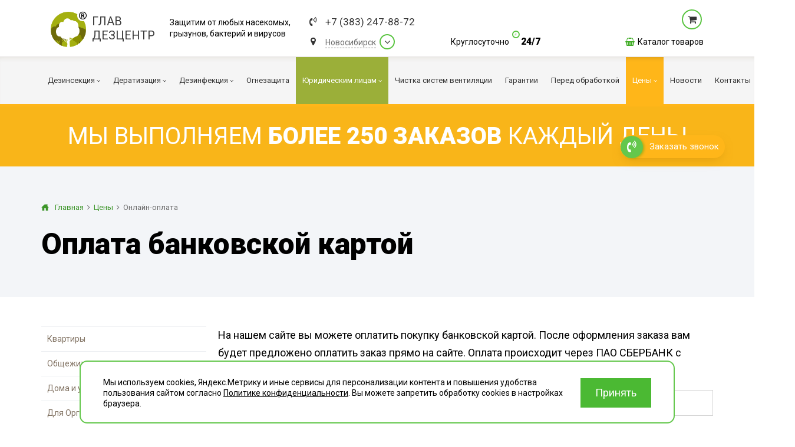

--- FILE ---
content_type: text/html; charset=UTF-8
request_url: https://novosibirsk.glavdezcentr.ru/czeny/onlajn-oplata/
body_size: 14951
content:
<!DOCTYPE html><html lang="ru" xmlns="http://www.w3.org/1999/xhtml"><head><meta name=viewport content="width=device-width, initial-scale=1"><meta http-equiv="content-type" content="text/html; charset=utf-8"/><meta content="via-profit" name="author"/><meta content="via-profit" name="dcterms.rights"/><meta name="description" content="Онлайн-оплата услуг дезинфекции, дезинсекции, дератизации через ПАО Сбербанк."/><link rel="shortcut icon" type="image/x-icon" href="/public/img/favicon.ico" /><title>Онлайн-оплата препаратов для: дезинфекции, дезинсекции, дератизации</title><!--[if IE 9]><script type="text/javascript" src="/files/services-files/polyfill.js"></script><![endif]--><link href="https://fonts.googleapis.com/css2?family=Roboto:ital,wght@0,400;0,900;1,400;1,900&display=swap" rel="stylesheet"><link rel="stylesheet" href="/public/css/templates.css?revision=202508221415"><link rel="stylesheet" href="/public/css/tablet.css?revision=202508221415"><link rel="stylesheet" href="/public/css/tables.css?revision=202508221415"><link rel="stylesheet" href="/public/css/swiper.viewer.css?revision=202508221415"><link rel="stylesheet" href="/public/css/swiper.css?revision=202508221415"><link rel="stylesheet" href="/public/css/price-updating.css?revision=202508221415"><link rel="stylesheet" href="/public/css/make-custom-order.css?revision=202508221415"><link rel="stylesheet" href="/public/css/layout.css?revision=202508221415"><link rel="stylesheet" href="/public/css/jssocnet.css?revision=202508221415"><link rel="stylesheet" href="/public/css/js-viewer.css?revision=202508221415"><link rel="stylesheet" href="/public/css/js-splash.css?revision=202508221415"><link rel="stylesheet" href="/public/css/js-selectbox.css?revision=202508221415"><link rel="stylesheet" href="/public/css/font-awesome.css?revision=202508221415"><link rel="stylesheet" href="/public/css/cookies-banner.css?revision=202508221415"><link rel="stylesheet" href="/public/css/content.css?revision=202508221415"><link rel="stylesheet" href="/public/css/content-blocks.css?revision=202508221415"><link rel="stylesheet" href="/public/css/blockquote-2.css?revision=202508221415"><link rel="stylesheet" href="/public/css/banner.css?revision=202508221415"><link rel="stylesheet" href="/public/css/_mobile.css?revision=202508221415"><link rel="stylesheet" href="/public/css/404.css?revision=202508221415"><link rel="stylesheet" href="/modules/CitiesList/public/front/css/cities-list.css?revision=202508221415"><link rel="stylesheet" href="/modules/Callme/public/front/css/callme.css?revision=202508221415"><link rel="stylesheet" href="/modules/Feedback/public/front/css/feedback.css?revision=202508221415"><meta property="og:title" content="Онлайн-оплата препаратов для: дезинфекции, дезинсекции, дератизации"/><meta property="og:description" content="Онлайн-оплата услуг дезинфекции, дезинсекции, дератизации через ПАО Сбербанк."/><meta property="og:type" content="website" /><meta property="og:url" content="https://novosibirsk.glavdezcentr.ru/czeny/onlajn-oplata/" /><meta property="og:image" content="https://novosibirsk.glavdezcentr.ru/public/img/og-image.png" /><link rel="image_src" href="https://novosibirsk.glavdezcentr.ru/public/img/og-image.png" /><meta name="google-site-verification" content="o6ylm0forzYfFYLNXWVrKsOJaxm25dkyoGt3TUhTdoM" /><script data-counter-name="Yandex Metrika" type="text/javascript">(function (d, w, c) { (w[c] = w[c] || []).push(function() { try { w.yaCounter43173699 = new Ya.Metrika({ id:43173699, clickmap:true, trackLinks:true, accurateTrackBounce:true, webvisor:true, trackHash:true, triggerEvent: true }); } catch(e) { } }); var n = d.getElementsByTagName("script")[0], s = d.createElement("script"), f = function () { n.parentNode.insertBefore(s, n); }; s.type = "text/javascript"; s.async = true; s.src = "https://mc.yandex.ru/metrika/watch.js"; if (w.opera == "[object Opera]") { d.addEventListener("DOMContentLoaded", f, false); } else { f(); } })(document, window, "yandex_metrika_callbacks");</script><noscript><div><img src="https://mc.yandex.ru/watch/43173699" style="position:absolute; left:-9999px;" alt="" /></div></noscript>    <meta name="yandex-verification" content="14d7151fb3954bd7"/>
<script>
		console.log('start1')
	</script></head><body><script type="text/javascript"> var _tmr = window._tmr || (window._tmr = []); _tmr.push({id: "3349331", type: "pageView", start: (new Date()).getTime()}); (function (d, w, id) { if (d.getElementById(id)) return; var ts = d.createElement("script"); ts.type = "text/javascript"; ts.async = true; ts.id = id; ts.src = "https://top-fwz1.mail.ru/js/code.js"; var f = function () {var s = d.getElementsByTagName("script")[0]; s.parentNode.insertBefore(ts, s);}; if (w.opera == "[object Opera]") { d.addEventListener("DOMContentLoaded", f, false); } else { f(); } })(document, window, "tmr-code"); </script> <noscript><div><img src="https://top-fwz1.mail.ru/counter?id=3349331;js=na" style="position:absolute;left:-9999px;" alt="Top.Mail.Ru" /></div></noscript>
<div class="page-container"><div class="mobile-menu-wrapper"><div class="menu-header"><a href="#" class="menu-trigger"></a></div><div class="mobile-menu-container"><div class="mobile-menu-inner"><ul><li><a href="#" class=" -has-childs" ><span class="icon" style="background-image:url(/files/parts/0/2/68a6f133ce775.png);"></span><span class="corner"></span><span>Дезинсекция</span></a><ul class="left-submenu"><li><a href="/dezinsektsiya/tarakany/"  title="Уничтожение насекомых и клещей — это один из видов обеззараживания, представляющий собой уничтожение тараканов с помощью специальных химических, физических средств или биологических средств." >Тараканы</a></li><li><a href="/dezinsektsiya/klopy/"   >Клопы</a></li><li><a href="/dezinsektsiya/obrabotka-klopy/"   >Клопы</a></li><li><a href="/dezinsektsiya/kleshhi/"  title="Борьба с клещами — это один из видов обеззараживания, представляющий собой уничтожение насекомых с помощью специальных химических, физических средств или биологических средств." >Клещи</a></li><li><a href="/dezinsektsiya/muravej/"  title="Уничтожение насекомых и клещей — это один из видов обеззараживания, представляющий собой уничтожение муравьёв с помощью специальных химических, физических средств или биологических средств." >Муравьи</a></li><li><a href="/dezinsektsiya/bloxi/"  title="Борьба с блохами  — это один из видов обеззараживания, представляющий собой уничтожение насекомых с помощью специальных химических, физических средств или биологических средств." >Блохи</a></li><li><a href="/dezinsektsiya/osy/"  title="Борьба с осами и пчёлами — это один из видов обеззараживания, представляющий собой уничтожение насекомых с помощью специальных химических, физических средств или биологических средств." >Осы</a></li><li><a href="/dezinsektsiya/ognevka/"   >Огневка</a></li><li><a href="/dezinsektsiya/komary/"   >Комары</a></li><li><a href="/dezinsektsiya/mol/"  title="Борьба с молью — это один из видов обеззараживания, представляющий собой уничтожение насекомых с помощью специальных химических, физических средств или биологических средств." >Моль</a></li><li><a href="/dezinsektsiya/mokricy/"  title="Борьба с мокрицами — это один из видов обеззараживания, представляющий собой уничтожение насекомых с помощью специальных химических, физических средств или биологических средств." >Мокрицы</a></li><li><a href="/dezinsektsiya/muxi/"  title="Борьба с мухами — это один из видов обеззараживания, представляющий собой уничтожение насекомых с помощью специальных химических, физических средств или биологических средств." >Мухи</a></li><li><a href="/dezinsektsiya/moshki/"   >Мошки</a></li><li><a href="/dezinsektsiya/koroed/"  title="Борьба с жуком-короедом — это один из видов обеззараживания, представляющий собой уничтожение насекомых с помощью специальных химических, физических средств или биологических средств." >Короед</a></li><li><a href="/dezinsektsiya/gerbiczidnaya-obrabotka/"  title="Гербицидная обработка — это распыление ядохимикатов, которые поступают через клетки листьев в корень и вызывают гибель сорняков." >Гербицидная обработка</a></li><li><a href="/dezinsektsiya/dolgonosik/"   >Долгоносик</a></li><li><a href="/dezinsektsiya/tochilschik/"   >Точильщик</a></li><li><a href="/dezinsektsiya/kozheed/"   >Кожеед</a></li><li><a href="/dezinsektsiya/tlya/"   >Тля</a></li><li><a href="/dezinsektsiya/sverchki/"   >Сверчки</a></li><li><a href="/dezinsektsiya/slepni/"   >Слепни</a></li><li><a href="/dezinsektsiya/shershni/"   >Шершни</a></li><li><a href="/dezinsektsiya/medvedka/"   >Медведка</a></li><li><a href="/dezinsektsiya/pomeshheniya/"   >Дезинсекция помещений</a></li><li><a href="/dezinsektsiya/zhuki/"   >Жуки</a></li><li><a href="/dezinsektsiya/pauk/"   >Паук</a></li><li><a href="/dezinsektsiya/cheshuynica/"   >Чешуйницы</a></li><li><a href="/dezinsektsiya/mnogokvartirniy-dom/"   >Многоквартирный дом</a></li><li><a href="/dezinsektsiya/vshi/"   >Вши</a></li></ul></li><li><a href="#" class=" -has-childs" ><span class="icon" style="background-image:url(/files/parts/0/3/68a6f13c8dae4.png);"></span><span class="corner"></span><span>Дератизация</span></a><ul class="left-submenu"><li><a href="/deratizatsiya/myshi/"   >Мыши</a></li><li><a href="/deratizatsiya/obrabotka-myshi/"   >Мыши</a></li><li><a href="/deratizatsiya/krysy/"  title="Уничтожение крыс - это комплекс мер и процедур, направленных на борьбу с распространением грызунов в помещениях и на промышленных территориях." >Крысы</a></li><li><a href="/deratizatsiya/pomeshheniya/"   >Дератизация помещений</a></li><li><a href="/deratizatsiya/mnogokvartirniy-dom/"   >Многоквартирный дом</a></li></ul></li><li><a href="#" class=" -has-childs" ><span class="icon" style="background-image:url(/files/parts/0/4/68a6f148bf221.png);"></span><span class="corner"></span><span>Дезинфекция</span></a><ul class="left-submenu"><li><a href="/dezinfektsiya/virusi-bakterii/"  title="Дезинфекция от вирусов и бактерий" >Вирусы и бактерии</a></li><li><a href="/dezinfektsiya/koronavirus/"   >Коронавирус</a></li><li><a href="/dezinfektsiya/plesen/"   >Плесень</a></li><li><a href="/dezinfektsiya/gribok/"   >Грибок</a></li><li><a href="/dezinfektsiya/unichtozhenie-obrabotka-zapaxov/"   >Дезодорация</a></li><li><a href="/dezinfektsiya/transport/"   >Транспорт</a></li><li><a href="/dezinfektsiya/ventilyacziya/"  title="Профессиональная дезинфекция систем вентиляции и кондиционирования от микробов, крыс и засоров." >Вентиляция</a></li><li><a href="/dezinfektsiya/pomeshheniya/"   >Дезинфекция помещений</a></li><li><a href="/dezinfektsiya/vyzov-na-dom/"   >Вызов на дом</a></li><li><a href="/dezinfektsiya/podval/"   >Дезинфекция подвалов</a></li><li><a href="/dezinfektsiya/zabolevaniya/"   >При инфекционных заболеваниях</a></li><li><a href="/dezinfektsiya/mebel/"   >Обработка мебели</a></li><li><a href="/dezinfektsiya/territoriya/"   >Санитарная обработка территории</a></li><li><a href="/dezinfektsiya/goryachiy-tuman/"   >Горячий туман</a></li><li><a href="/dezinfektsiya/teplicy/"   >Теплицы</a></li><li><a href="/dezinfektsiya/tualet-vannaya/"   >Туалеты и ванные комнаты</a></li><li><a href="/dezinfektsiya/holodniy-tuman/"   >Холодный туман</a></li><li><a href="/dezinfektsiya/musornye-konteynery/"   >Обработка мусорных контейнеров </a></li></ul></li><li><a href="/ognezashhitnaya-obrabotka/" class=" " ><span class="icon" style="background-image:url(/files/parts/0/42/66a39ed9b6830.png);"></span><span>Огнезащита</span></a></li><li><a href="#" class=" -has-childs" ><span class="corner"></span><span>Юридическим лицам</span></a><ul class="left-submenu"><li><a href="/yuridicheskim-litsam/pest-kontrol/"  title="Пест контроль — это комплекс мероприятий по ограничению численности вредителей (снижению численности вредителей до допустимого уровня) на определённой территории. " >Пест контроль</a></li><li><a href="/yuridicheskim-litsam/dezinfektsiya-pomeschenij/"   >Дезинфекция помещений</a></li><li><a href="/yuridicheskim-litsam/dezinsektsiya-pomeschenij/"   >Дезинсекция помещений</a></li><li><a href="/yuridicheskim-litsam/deratizatsiya-pomeschenij/"   >Дератизация помещений</a></li></ul></li><li><a href="/chistka-sistem-ventilyaczii/" class=" " ><span>Чистка систем вентиляции</span></a></li><li><a href="/garantii/" class=" " ><span>Гарантии</span></a></li><li><a href="/do-obrabotki/" class=" " ><span>Перед обработкой</span></a></li><li><a href="#" class=" -has-childs" ><span class="corner"></span><span>Цены</span></a><ul class="left-submenu"><li><a href="/czeny/obrabotka-kvartir/"   >Квартиры</a></li><li><a href="/czeny/obrabotka-obshhezhitij/"   >Общежития</a></li><li><a href="/czeny/obrabotka-uchastkov/"   >Дома и участки</a></li><li><a href="/czeny/obrabotka-organizacij/"   >Для Организаций</a></li><li><a href="/czeny/onlajn-oplata/" class="active"  >Онлайн-оплата</a></li></ul></li><li><a href="/articles/" class=" " ><span>Новости</span></a></li><li><a href="/kontakty/" class=" " ><span>Контакты</span></a></li><li><a href="#" class=" -has-childs" ><span class="corner"></span><span>О нас</span></a><ul class="left-submenu"><li><a href="/o-nas/liczenzii-i-sertifikaty/"   >Лицензии и сертификаты</a></li><li><a href="/o-nas/otzy-vy/"   >Отзывы</a></li></ul></li><li><a href="/catalog/">Каталог товаров</a></li></ul></div></div></div><div class="page-wrapper " data-selected-city="87"><div class="page-buffer"><div class="cap"><div class="cap-inner"><div class="cap-top"><div class="center"><div class="cap-table-wrapper"><div class="logo-wrapper cap-cell"><a href="/" class="logo"><span class="logo-icon"><i class="fa fa-registered logo-registered" aria-hidden="true"></i></span><span class="logo-label"><span class="logo-label-row">Глав</span><span class="logo-label-row">Дезцентр</span></span></a></div><div class="company-slogan cap-cell"><span class="slogan-word">Защитим от любых насекомых,<br>грызунов, бактерий и вирусов</span></div><div class="contact-block cap-cell"><div class="contact"><div><div class="phone-block contact-element" href="#"><i class="fa fa-volume-control-phone icon"></i><a href="tel:83832478872" data-type="city-phone" class="city-phone mgo-number-12450">+7 (383) 247-88-72</a></div></div><div><div class="city contact-element cities-selector-trigger" href="#"><i class="fa fa-map-marker icon"></i><div data-type="city-name" class="city-name" data-city-length="11">Новосибирск</div><div class="city-select-corner fa fa-angle-down"></div></div></div></div></div><div class="cap-action-block cap-cell"><div class="feedback-container"><a href="#" class="city-phone free-phone -hidden">free_phone_formatted</a><a href="#" class="feedback-btn callme -hidden">Бесплатная консультация</a><div class="around-the-clock"><div class="time-word">Круглосуточно</div><div class="time"><span class="icon fa fa-clock-o"></span>24/7</div></div></div></div><div class="cart-block cap-cell" data-items-count="0"><a href="#" rel="nofollow" class="data cart-link"><span class="data-wrapper"><span class="cart-icon"></span><span class="count-data"><span class="count-label" data-type="catalog-items-count"></span><span class="count-word" data-type="catalog-items-count-word"></span><span class="count-empty"></span></span></span></a><div class="popup-list"><div class="cart-list"></div><a href="#" rel="nofollow" class="cost-data cart-link"><span class="total"><span class="total-label">Итого:</span><span class="total-result"><span class="cost" data-type="catalog-cost"></span><span class="currency" data-type="catalog-cost-currency"></span></span></span><span class="go-to-cart"><span class="btn">Перейти в корзину</span></span></a></div><a href="/catalog/" class="catalog-entry"><span class="icon fa fa-shopping-basket"></span><span>Каталог товаров</span></a></div></div></div></div><div class="main-menu-container"><div class="stick-top-line-wrapper"><div class="center"><div class="stick-cap-inner"><a href="https://novosibirsk.glavdezcentr.ru" class="stick-logo"></a><div class="phone-block contact-element" href="#"><i class="fa fa-volume-control-phone icon"></i><a href="tel:83832478872" data-type="city-phone" class="city-phone mgo-number-12450">+7 (383) 247-88-72</a></div><div class="position-relative"><div class="city contact-element cities-selector-trigger" href="#"><i class="fa fa-map-marker icon"></i><div data-type="city-name" class="city-name" data-city-length="11">Новосибирск</div><div class="city-select-corner fa fa-angle-down"></div></div></div><a href="#" class="city-phone free-phone -hidden"><span class="icon fa fa-volume-control-phone"></span><span>free_phone_formatted</span></a><div class="pusher"></div><div class="around-the-clock"><div class="time-word">Круглосуточно</div><div class="time"><span class="icon fa fa-clock-o"></span>24/7</div></div></div></div></div><div class="stick-main-menu-wrapper"><div class="center"><nav id="main-menu"><ul><li class="menu-index-0"><a href="/dezinsektsiya/"   title="Дезинсекция - это процедура уничтожения любых насекомых, чьё соседство с человеком считается нежелательным: мухи, комары, тараканы, муравьи, постельные клопы, блохи и т. д." ><span class="page-name">Дезинсекция</span><span class="corner fa fa-angle-down"></span></a><ul><li class="menu-index-0"><a href="/dezinsektsiya/tarakany/"   title="Уничтожение насекомых и клещей — это один из видов обеззараживания, представляющий собой уничтожение тараканов с помощью специальных химических, физических средств или биологических средств." ><span class="page-name">Тараканы</span></a></li><li class="menu-index-1"><a href="/dezinsektsiya/klopy/"    ><span class="page-name">Клопы</span></a></li><li class="menu-index-2"><a href="/dezinsektsiya/obrabotka-klopy/"    ><span class="page-name">Клопы</span></a></li><li class="menu-index-3"><a href="/dezinsektsiya/kleshhi/"   title="Борьба с клещами — это один из видов обеззараживания, представляющий собой уничтожение насекомых с помощью специальных химических, физических средств или биологических средств." ><span class="page-name">Клещи</span><span class="corner fa fa-angle-down"></span></a><ul><li class="menu-index-0"><a href="/dezinsektsiya/kleshhi/kurinyj/"   title="В некоторых случаях клещ может стать причиной массового падежа домашней птицы, поэтому фермерам, независимо от способа содержания кур, не стоит исключать такую вероятность." ><span class="page-name">Куриные клещи</span></a></li></ul></li><li class="menu-index-4"><a href="/dezinsektsiya/muravej/"   title="Уничтожение насекомых и клещей — это один из видов обеззараживания, представляющий собой уничтожение муравьёв с помощью специальных химических, физических средств или биологических средств." ><span class="page-name">Муравьи</span></a></li><li class="menu-index-5"><a href="/dezinsektsiya/bloxi/"   title="Борьба с блохами  — это один из видов обеззараживания, представляющий собой уничтожение насекомых с помощью специальных химических, физических средств или биологических средств." ><span class="page-name">Блохи</span></a></li><li class="menu-index-6"><a href="/dezinsektsiya/osy/"   title="Борьба с осами и пчёлами — это один из видов обеззараживания, представляющий собой уничтожение насекомых с помощью специальных химических, физических средств или биологических средств." ><span class="page-name">Осы</span></a></li><li class="menu-index-7"><a href="/dezinsektsiya/ognevka/"    ><span class="page-name">Огневка</span></a></li><li class="menu-index-8"><a href="/dezinsektsiya/komary/"    ><span class="page-name">Комары</span></a></li><li class="menu-index-9"><a href="/dezinsektsiya/mol/"   title="Борьба с молью — это один из видов обеззараживания, представляющий собой уничтожение насекомых с помощью специальных химических, физических средств или биологических средств." ><span class="page-name">Моль</span></a></li><li class="menu-index-10"><a href="/dezinsektsiya/mokricy/"   title="Борьба с мокрицами — это один из видов обеззараживания, представляющий собой уничтожение насекомых с помощью специальных химических, физических средств или биологических средств." ><span class="page-name">Мокрицы</span></a></li><li class="menu-index-11"><a href="/dezinsektsiya/muxi/"   title="Борьба с мухами — это один из видов обеззараживания, представляющий собой уничтожение насекомых с помощью специальных химических, физических средств или биологических средств." ><span class="page-name">Мухи</span></a></li><li class="menu-index-12"><a href="/dezinsektsiya/moshki/"    ><span class="page-name">Мошки</span></a></li><li class="menu-index-13"><a href="/dezinsektsiya/koroed/"   title="Борьба с жуком-короедом — это один из видов обеззараживания, представляющий собой уничтожение насекомых с помощью специальных химических, физических средств или биологических средств." ><span class="page-name">Короед</span></a></li><li class="menu-index-14"><a href="/dezinsektsiya/gerbiczidnaya-obrabotka/"   title="Гербицидная обработка — это распыление ядохимикатов, которые поступают через клетки листьев в корень и вызывают гибель сорняков." ><span class="page-name">Гербицидная обработка</span><span class="corner fa fa-angle-down"></span></a><ul><li class="menu-index-0"><a href="/dezinsektsiya/gerbiczidnaya-obrabotka/borschevik/"    ><span class="page-name">Борщевик</span></a></li></ul></li><li class="menu-index-15"><a href="/dezinsektsiya/dolgonosik/"    ><span class="page-name">Долгоносик</span></a></li><li class="menu-index-16"><a href="/dezinsektsiya/tochilschik/"    ><span class="page-name">Точильщик</span></a></li><li class="menu-index-17"><a href="/dezinsektsiya/kozheed/"    ><span class="page-name">Кожеед</span></a></li><li class="menu-index-18"><a href="/dezinsektsiya/tlya/"    ><span class="page-name">Тля</span></a></li><li class="menu-index-19"><a href="/dezinsektsiya/sverchki/"    ><span class="page-name">Сверчки</span></a></li><li class="menu-index-20"><a href="/dezinsektsiya/slepni/"    ><span class="page-name">Слепни</span></a></li><li class="menu-index-21"><a href="/dezinsektsiya/shershni/"    ><span class="page-name">Шершни</span></a></li><li class="menu-index-22"><a href="/dezinsektsiya/medvedka/"    ><span class="page-name">Медведка</span></a></li><li class="menu-index-23"><a href="/dezinsektsiya/pomeshheniya/"    ><span class="page-name">Дезинсекция помещений</span></a></li><li class="menu-index-24"><a href="/dezinsektsiya/zhuki/"    ><span class="page-name">Жуки</span></a></li><li class="menu-index-25"><a href="/dezinsektsiya/pauk/"    ><span class="page-name">Паук</span></a></li><li class="menu-index-26"><a href="/dezinsektsiya/cheshuynica/"    ><span class="page-name">Чешуйницы</span></a></li><li class="menu-index-27"><a href="/dezinsektsiya/mnogokvartirniy-dom/"    ><span class="page-name">Многоквартирный дом</span></a></li><li class="menu-index-28"><a href="/dezinsektsiya/vshi/"    ><span class="page-name">Вши</span></a></li></ul></li><li class="menu-index-1"><a href="/deratizatsiya/"   title="Дератизация – это комплекс мер и процедур, направленных на борьбу с распространением грызунов в помещениях и на промышленных территориях." ><span class="page-name">Дератизация</span><span class="corner fa fa-angle-down"></span></a><ul><li class="menu-index-0"><a href="/deratizatsiya/myshi/"    ><span class="page-name">Мыши</span></a></li><li class="menu-index-1"><a href="/deratizatsiya/obrabotka-myshi/"    ><span class="page-name">Мыши</span></a></li><li class="menu-index-2"><a href="/deratizatsiya/krysy/"   title="Уничтожение крыс - это комплекс мер и процедур, направленных на борьбу с распространением грызунов в помещениях и на промышленных территориях." ><span class="page-name">Крысы</span></a></li><li class="menu-index-3"><a href="/deratizatsiya/pomeshheniya/"    ><span class="page-name">Дератизация помещений</span></a></li><li class="menu-index-4"><a href="/deratizatsiya/mnogokvartirniy-dom/"    ><span class="page-name">Многоквартирный дом</span></a></li></ul></li><li class="menu-index-2"><a href="/dezinfektsiya/"   title="Дезинфе́кция — это комплекс мероприятий, направленный на уничтожение возбудителей инфекционных заболеваний для предотвращения попадания их на кожу." ><span class="page-name">Дезинфекция</span><span class="corner fa fa-angle-down"></span></a><ul><li class="menu-index-0"><a href="/dezinfektsiya/virusi-bakterii/"   title="Дезинфекция от вирусов и бактерий" ><span class="page-name">Вирусы и бактерии</span></a></li><li class="menu-index-1"><a href="/dezinfektsiya/koronavirus/"    ><span class="page-name">Коронавирус</span><span class="corner fa fa-angle-down"></span></a><ul><li class="menu-index-0"><a href="/dezinfektsiya/koronavirus/obrabotka-pomeshhenij/"    ><span class="page-name">Обработка помещений</span></a></li><li class="menu-index-1"><a href="/dezinfektsiya/koronavirus/obrabotka-territorij/"    ><span class="page-name">Обработка территорий</span></a></li><li class="menu-index-2"><a href="/dezinfektsiya/koronavirus/obrabotka-transporta/"    ><span class="page-name">Обработка транспорта</span></a></li><li class="menu-index-3"><a href="/dezinfektsiya/koronavirus/obrabotka-gruzov/"    ><span class="page-name">Обработка грузов</span></a></li></ul></li><li class="menu-index-2"><a href="/dezinfektsiya/plesen/"    ><span class="page-name">Плесень</span></a></li><li class="menu-index-3"><a href="/dezinfektsiya/gribok/"    ><span class="page-name">Грибок</span></a></li><li class="menu-index-4"><a href="/dezinfektsiya/unichtozhenie-obrabotka-zapaxov/"    ><span class="page-name">Дезодорация</span><span class="corner fa fa-angle-down"></span></a><ul><li class="menu-index-0"><a href="/dezinfektsiya/unichtozhenie-obrabotka-zapaxov/pomeshheniya/"    ><span class="page-name">Помещения</span></a></li><li class="menu-index-1"><a href="/dezinfektsiya/unichtozhenie-obrabotka-zapaxov/avtomobili/"    ><span class="page-name">Автомобили</span></a></li></ul></li><li class="menu-index-5"><a href="/dezinfektsiya/transport/"    ><span class="page-name">Транспорт</span><span class="corner fa fa-angle-down"></span></a><ul><li class="menu-index-0"><a href="/dezinfektsiya/transport/obshhestvenniy/"   title="Общественный транспорт" ><span class="page-name">Общественный транспорт</span></a></li><li class="menu-index-1"><a href="/dezinfektsiya/transport/gruzovoy/"   title="Дезинфекция грузового транспорта" ><span class="page-name">Грузовой транспорт</span></a></li><li class="menu-index-2"><a href="/dezinfektsiya/transport/avtomobili/"   title="Дезинфекция автомобилей" ><span class="page-name">Легковой транспорт</span></a></li></ul></li><li class="menu-index-6"><a href="/dezinfektsiya/ventilyacziya/"   title="Профессиональная дезинфекция систем вентиляции и кондиционирования от микробов, крыс и засоров." ><span class="page-name">Вентиляция</span></a></li><li class="menu-index-7"><a href="/dezinfektsiya/pomeshheniya/"    ><span class="page-name">Дезинфекция помещений</span></a></li><li class="menu-index-8"><a href="/dezinfektsiya/vyzov-na-dom/"    ><span class="page-name">Вызов на дом</span></a></li><li class="menu-index-9"><a href="/dezinfektsiya/podval/"    ><span class="page-name">Дезинфекция подвалов</span></a></li><li class="menu-index-10"><a href="/dezinfektsiya/zabolevaniya/"    ><span class="page-name">При инфекционных заболеваниях</span><span class="corner fa fa-angle-down"></span></a><ul><li class="menu-index-0"><a href="/dezinfektsiya/zabolevaniya/tuberkulez/"    ><span class="page-name">Дезинфекция от туберкулеза</span></a></li><li class="menu-index-1"><a href="/dezinfektsiya/zabolevaniya/gripp/"    ><span class="page-name">Дезинфекция от гриппа</span></a></li><li class="menu-index-2"><a href="/dezinfektsiya/zabolevaniya/gepatit/"    ><span class="page-name">Дезинфекция от вирусного гепатита</span></a></li></ul></li><li class="menu-index-11"><a href="/dezinfektsiya/mebel/"    ><span class="page-name">Обработка мебели</span><span class="corner fa fa-angle-down"></span></a><ul><li class="menu-index-0"><a href="/dezinfektsiya/mebel/divan/"    ><span class="page-name">Диваны</span></a></li></ul></li><li class="menu-index-12"><a href="/dezinfektsiya/territoriya/"    ><span class="page-name">Санитарная обработка территории</span></a></li><li class="menu-index-13"><a href="/dezinfektsiya/goryachiy-tuman/"    ><span class="page-name">Горячий туман</span></a></li><li class="menu-index-14"><a href="/dezinfektsiya/teplicy/"    ><span class="page-name">Теплицы</span></a></li><li class="menu-index-15"><a href="/dezinfektsiya/tualet-vannaya/"    ><span class="page-name">Туалеты и ванные комнаты</span></a></li><li class="menu-index-16"><a href="/dezinfektsiya/holodniy-tuman/"    ><span class="page-name">Холодный туман</span></a></li><li class="menu-index-17"><a href="/dezinfektsiya/musornye-konteynery/"    ><span class="page-name">Обработка мусорных контейнеров </span></a></li></ul></li><li class="menu-index-3"><a href="/ognezashhitnaya-obrabotka/"   title="Огнезащитная обработка заключается в нанесении на поверхность деревянных, металлических и других объектов огнезащитных покрытий или пропитке специальным составом, которые придает объекту огнеупорные свойства." ><span class="page-name">Огнезащита</span></a></li><li class="menu-index-4"><a href="/yuridicheskim-litsam/"  class="pestkontrol"  ><span class="page-name">Юридическим лицам</span><span class="corner fa fa-angle-down"></span></a><ul><li class="menu-index-0"><a href="/yuridicheskim-litsam/pest-kontrol/"   title="Пест контроль — это комплекс мероприятий по ограничению численности вредителей (снижению численности вредителей до допустимого уровня) на определённой территории. " ><span class="page-name">Пест контроль</span><span class="corner fa fa-angle-down"></span></a><ul><li class="menu-index-0"><a href="/yuridicheskim-litsam/pest-kontrol/obschepit-restorany/"    ><span class="page-name">Общепит и рестораны</span></a></li></ul></li><li class="menu-index-1"><a href="/yuridicheskim-litsam/dezinfektsiya-pomeschenij/"    ><span class="page-name">Дезинфекция помещений</span><span class="corner fa fa-angle-down"></span></a><ul><li class="menu-index-0"><a href="/yuridicheskim-litsam/dezinfektsiya-pomeschenij/obrabotka-magazinov/"    ><span class="page-name">Дезинфекция магазинов</span></a></li><li class="menu-index-1"><a href="/yuridicheskim-litsam/dezinfektsiya-pomeschenij/obrabotka-ofisov/"    ><span class="page-name">Дезинфекция офисов</span></a></li><li class="menu-index-2"><a href="/yuridicheskim-litsam/dezinfektsiya-pomeschenij/obrabotka-ot-pleseni/"    ><span class="page-name">Обработка от плесени</span></a></li><li class="menu-index-3"><a href="/yuridicheskim-litsam/dezinfektsiya-pomeschenij/obrabotka-shkol-detskih-sadov/"    ><span class="page-name">Дезинфекция школ и детских садов</span></a></li><li class="menu-index-4"><a href="/yuridicheskim-litsam/dezinfektsiya-pomeschenij/obrabotka-skladov/"    ><span class="page-name">Дезинфекция складов</span></a></li><li class="menu-index-5"><a href="/yuridicheskim-litsam/dezinfektsiya-pomeschenij/konteynernye-ploschadki/"    ><span class="page-name">Обработка контейнерных площадок</span></a></li><li class="menu-index-6"><a href="/yuridicheskim-litsam/dezinfektsiya-pomeschenij/obrabotka-obshhchezhitij/"    ><span class="page-name">Обработка общежитий</span></a></li><li class="menu-index-7"><a href="/yuridicheskim-litsam/dezinfektsiya-pomeschenij/medicinskiy-kabinet/"    ><span class="page-name">Дезинфекция медицинских помещений</span></a></li><li class="menu-index-8"><a href="/yuridicheskim-litsam/dezinfektsiya-pomeschenij/obrabotka-ban-saun/"    ><span class="page-name">Дезинфекция бань и саун</span></a></li><li class="menu-index-9"><a href="/yuridicheskim-litsam/dezinfektsiya-pomeschenij/apteka/"    ><span class="page-name">Обработка аптек</span></a></li><li class="menu-index-10"><a href="/yuridicheskim-litsam/dezinfektsiya-pomeschenij/obrabotka-sportzala/"    ><span class="page-name">Дезинфекция спортзалов</span></a></li><li class="menu-index-11"><a href="/yuridicheskim-litsam/dezinfektsiya-pomeschenij/obrabotka-ferm/"    ><span class="page-name">Дезинфекция ферм</span></a></li><li class="menu-index-12"><a href="/yuridicheskim-litsam/dezinfektsiya-pomeschenij/konditerskiy-ceh/"    ><span class="page-name">Обработка кондитерского цеха</span></a></li><li class="menu-index-13"><a href="/yuridicheskim-litsam/dezinfektsiya-pomeschenij/obrabotka-vagonov/"    ><span class="page-name">Дезинфекция вагонов</span></a></li><li class="menu-index-14"><a href="/yuridicheskim-litsam/dezinfektsiya-pomeschenij/obrabotka-holodilnikov/"    ><span class="page-name">Дезинфекция холодильников</span></a></li></ul></li><li class="menu-index-2"><a href="/yuridicheskim-litsam/dezinsektsiya-pomeschenij/"    ><span class="page-name">Дезинсекция помещений</span><span class="corner fa fa-angle-down"></span></a><ul><li class="menu-index-0"><a href="/yuridicheskim-litsam/dezinsektsiya-pomeschenij/obrabotka-magazinov/"    ><span class="page-name">Дезинсекция магазинов</span></a></li><li class="menu-index-1"><a href="/yuridicheskim-litsam/dezinsektsiya-pomeschenij/obschepit-restorany/"    ><span class="page-name">Дезинсекция в ресторанах и кафе</span></a></li></ul></li><li class="menu-index-3"><a href="/yuridicheskim-litsam/deratizatsiya-pomeschenij/"    ><span class="page-name">Дератизация помещений</span><span class="corner fa fa-angle-down"></span></a><ul><li class="menu-index-0"><a href="/yuridicheskim-litsam/deratizatsiya-pomeschenij/obrabotka-magazinov/"    ><span class="page-name">Дератизация магазинов</span></a></li><li class="menu-index-1"><a href="/yuridicheskim-litsam/deratizatsiya-pomeschenij/obrabotka-ofisov/"    ><span class="page-name">Дератизация офисов</span></a></li><li class="menu-index-2"><a href="/yuridicheskim-litsam/deratizatsiya-pomeschenij/obrabotka-skladov/"    ><span class="page-name">Дератизация складов</span></a></li><li class="menu-index-3"><a href="/yuridicheskim-litsam/deratizatsiya-pomeschenij/obrabotka-podvala/"    ><span class="page-name">Дератизация подвалов</span></a></li><li class="menu-index-4"><a href="/yuridicheskim-litsam/deratizatsiya-pomeschenij/obrabotka-gostinits/"    ><span class="page-name">Дератизация гостиниц</span></a></li></ul></li></ul></li><li class="menu-index-5"><a href="/chistka-sistem-ventilyaczii/"   title="Профессиональная чистка систем вентиляции необходимая процедура для производств, ресторанов, многоквартирных и частных домов." ><span class="page-name">Чистка систем вентиляции</span></a></li><li class="menu-index-6"><a href="/garantii/"    ><span class="page-name">Гарантии</span></a></li><li class="menu-index-7"><a href="/do-obrabotki/"   title="Как подготовить помещение к проведению обработки от насекомых (дезинсекция)" ><span class="page-name">Перед обработкой</span></a></li><li class="menu-index-8"><a href="/czeny/"    ><span class="page-name">Цены</span><span class="corner fa fa-angle-down"></span></a><ul><li class="menu-index-0"><a href="/czeny/obrabotka-kvartir/"    ><span class="page-name">Квартиры</span></a></li><li class="menu-index-1"><a href="/czeny/obrabotka-obshhezhitij/"    ><span class="page-name">Общежития</span></a></li><li class="menu-index-2"><a href="/czeny/obrabotka-uchastkov/"    ><span class="page-name">Дома и участки</span></a></li><li class="menu-index-3"><a href="/czeny/obrabotka-organizacij/"    ><span class="page-name">Для Организаций</span></a></li><li class="menu-index-4"><a href="/czeny/onlajn-oplata/" class="active"   ><span class="page-name">Онлайн-оплата</span></a></li></ul></li><li class="menu-index-9"><a href="/articles/"   title="Новости" ><span class="page-name">Новости</span></a></li><li class="menu-index-10"><a href="/kontakty/"   title="Контакты организации дезинфекции в вашем городе" ><span class="page-name">Контакты</span></a></li><li class="menu-index-11"><a href="/o-nas/"    ><span class="page-name">О нас</span><span class="corner fa fa-angle-down"></span></a><ul><li class="menu-index-0"><a href="/o-nas/liczenzii-i-sertifikaty/"    ><span class="page-name">Лицензии и сертификаты</span></a></li><li class="menu-index-1"><a href="/o-nas/otzy-vy/"    ><span class="page-name">Отзывы</span></a></li></ul></li></ul></nav></div></div></div></div></div><div class="mobile-cap"><a href="#" class="menu-trigger fa fa-bars"></a><a href="/" class="logo"><span class="logo-icon"><i class="fa fa-registered logo-registered" aria-hidden="true"></i></span><span class="logo-label"><span class="logo-label-row">Глав</span><span class="logo-label-row">Дезцентр</span></span></a><a href="tel:83832478872" data-type="city-phone" class="phone">+7 (383) 247-88-72</a><div class="position-relative"><div class="city contact-element cities-selector-trigger" href="#"><i class="fa fa-map-marker icon"></i><div data-type="city-name" class="city-name" data-city-length="11">Новосибирск</div><div class="city-select-corner fa fa-angle-down"></div></div></div></div><div class="banner-container"><div class="center banner-inner"><p>Мы выполняем <strong>более 250 заказов</strong> каждый день!</p></div></div><div class="block-header"><div class="content center"><ul class="bread-crumbs-block" itemscope itemtype="http://schema.org/BreadcrumbList"><li itemprop="itemListElement" itemscope itemtype="http://schema.org/ListItem"><a href="/" class="home-link" title="Главная"itemprop="item"><img src="/public/img/icon-home.png" loading="lazy" alt="home icon"/><span class="crumb home" itemprop="name">Главная</span><meta itemprop="position" content="0"/></a></li><li><span class="fa fa-angle-right crumb-arrow"></span></li><li itemprop="itemListElement" itemscope itemtype="http://schema.org/ListItem"><a href="/czeny/" title="Цены" itemprop="item"><span class="crumb" itemprop="name">Цены</span><meta itemprop="position" content="1"/></a></li><li><span class="fa fa-angle-right crumb-arrow"></span></li><li itemprop="itemListElement" itemscope itemtype="http://schema.org/ListItem"><a href="/czeny/onlajn-oplata/" title="Онлайн-оплата" itemprop="item"><span class="crumb active" itemprop="name">Онлайн-оплата</span><meta itemprop="position" content="2"/></a></li></ul><script type="application/ld+json">{"@context": "http://schema.org/","@type": "BreadcrumbList","itemListElement": [{"@type": "ListItem","position": 1,"name": "Главная","item": "https://novosibirsk.glavdezcentr.ru/"},{"@type": "ListItem","position": 2,"name": "Цены","item": "https://novosibirsk.glavdezcentr.ru/czeny/"},{"@type": "ListItem","position": 3,"name": "Онлайн-оплата","item": "https://novosibirsk.glavdezcentr.ru/czeny/onlajn-oplata/"},]}</script><h1 class="page-title">Оплата банковской картой</h1></div></div><div class="content center content-wrapper"><div class="content-columns"><div class="column left-column"><div class="left-coumn-wrapper"><ul class="left-submenu"><li><a href="/czeny/obrabotka-kvartir/"   >Квартиры</a></li><li><a href="/czeny/obrabotka-obshhezhitij/"   >Общежития</a></li><li><a href="/czeny/obrabotka-uchastkov/"   >Дома и участки</a></li><li><a href="/czeny/obrabotka-organizacij/"   >Для Организаций</a></li><li><a href="/czeny/onlajn-oplata/" class="active"  >Онлайн-оплата</a></li></ul><div class="side-banner"><div class="side-banner__wrapper"><div class="side-banner__img"><img src="/public/img/banner-img.png" alt="дезинфектор" loading="lazy"/><img src="/public/img/banner-icon.png" alt="icon" loading="lazy" class="icon"/></div><div class="side-banner__text"><div class="side-banner__title">16 лет опыта</div><div class="side-banner__desc">Работаем в 80 городах России</div></div><div class="side-banner__btn"><a href="#" class="callme">Заказать звонок</a></div></div></div><div class="socials"><a class="social-item" href="https://vk.com/glavdezcentr"><img src="/public/img/soc-vk-icon.png" alt="лого вк" loading="lazy"/>Мы в Вконтакте</a><a class="social-item" href="https://www.youtube.com/c/%D0%A1%D0%AD%D0%A1%D0%93%D0%BB%D0%B0%D0%B2%D0%B4%D0%B5%D0%B7%D1%86%D0%B5%D0%BD%D1%82%D1%80"><img src="/public/img/soc-yt-icon.png" alt="лого ютьюб" loading="lazy"/>Наш YouTube канал</a><a class="social-item" href="https://rutube.ru/channel/47161305/"><img src="/public/img/soc-rt-icon.png" alt="лого рутьюб" loading="lazy" />Наш RuTube канал</a></div></div></div><div class="column center-column service-column"><div class="page-content"><div class="content-block"><p>На нашем сайте вы можете оплатить покупку банковской картой. После оформления заказа вам будет предложено оплатить заказ прямо на сайте. Оплата происходит через ПАО СБЕРБАНК с использованием банковских карт следующих платёжных систем:</p> <table border="0" cellpadding="20" cellspacing="0"> <tbody> <tr> <td>&nbsp;</td> <td>&nbsp;</td> <td>&nbsp;</td> </tr> </tbody> </table> <h2>Описание процесса передачи данных</h2> <p>Для оплаты (ввода реквизитов вашей карты) вы будете перенаправлены на платёжный шлюз ПАО СБЕРБАНК. Соединение с платёжным шлюзом и передача информации осуществляется в защищённом режиме с использованием протокола шифрования SSL. В случае если ваш банк поддерживает технологию безопасного проведения интернет-платежей Verified By Visa или MasterCard SecureCode, для проведения платежа также может потребоваться ввод специального пароля. Настоящий сайт поддерживает 256-битное шифрование. Конфиденциальность сообщаемой персональной информации обеспечивается ПАО СБЕРБАНК. Введённая информация не будет предоставлена третьим лицам за исключением случаев, предусмотренных законодательством РФ. Проведение платежей по банковским картам осуществляется в строгом соответствии с требованиями платёжных систем МИР, Visa Int. и MasterCard Europe Sprl.</p> <h2>Политика конфиденциальности</h2> <p>Настоящая Политика конфиденциальности определяет, каким образом glavdezcentr.ru собирает, использует и хранит информацию, полученную от пользователей на веб-сайте&nbsp;glavdezcentr.ru&nbsp;(&quot;Сайт&quot;).</p> <p>Настоящая Политика конфиденциальности распространяется непосредственно на этот Сайт и на информацию, получаемую с его помощью. Она не распространяется ни на какие другие сайты и не применима к веб-сайтам третьих лиц, которые могут содержать упоминание о нашем Сайте и с которых могут делаться ссылки на Сайт, а так же ссылки с этого Сайта на другие сайты сети Интернет.</p> <p>Сайт автоматически сохраняет информацию, посылаемую веб-браузером пользователя при посещении им сайта. Эта информация включает запрос страницы, IP-адрес, тип и язык браузера, а также дату и время запроса&nbsp;страницы. Информация используется исключительно для анализа и поддержания качественной технической работы Сайта. Данная информация используется в установленных на сайт счетчиках от компаний Yandex, Google и пр.</p> <p>Сайт использует технологию Cookie для такой возможности как, например, хранение информации о товарах, которые вы поместили в корзину и т.п. Cookie не содержат личной информации о пользователе сайта&nbsp;&nbsp;и автоматически удаляются через 30 дней после последнего посещения сайта.</p> <p>Также мы можем собирать личную&nbsp;информацию от пользователей, когда пользователь посещает наш Сайт, оформляет заказ, заполняет формы и в связи с другой активностью на Сайте. Данная информация является контактной информацией и используется&nbsp;для осуществления связи с пользователем, например, телефонный звонок для подтверждения адреса доставки заказа, либо для заключения договора/выставления счета на заказанный пользователем товар/услугу.</p> <p>Администрация Сайта не проверяет достоверность персональной информации, предоставляемой Пользователями, и не осуществляет проверку их дееспособности. При этом Администрация Сайта исходит из того, что информация, переданная им от пользователей, является достоверной.</p> <p>Пользователь несет ответственность за предоставление персональных данных третьего лица.</p> <p>Информация представленная на Сайте носит исключительно информационный характер и ни при каких условиях информационные материалы и цены, размещенные на сайте, не являются публичной офертой, определяемой положениями Статьи 437 Гражданского кодекса РФ.</p> <div class="clear"></div></div></div><div class="clear"></div></div><div class="column right-column"></div></div></div><div class="page-push"></div></div></div><footer class="page-footer footer-standard"><div class="footer-top"><div class="center footer-call-block"><div class="call-block"><div class="call-message-cell cell"><div class="foot-message">Введите номер телефона, и мы перезвоним вам&nbsp;<b>прямо сейчас</b></div><div class="foot-message">Во время звонка вы можете задать любые вопросы и при желании оформить заказ</div></div><div class="call-btn-cell cell"><a href="#" class="callme callme-btn"><span class="icon fa fa-volume-control-phone"></span><span class="callme-label">Позвонить мне</span></a></div></div></div><a href="tel:88007078522" class="free-phone"><span class="icon fa fa-volume-control-phone"></span><span>8 (800) 707-85-22</span></a></div><div class="footer-middle"><div class="footer-container center"><div class="footer-content"><div class="footer-content__info"><a href="/" class="footer-content__info-logo"><img src="/public/img/logo.png" alt="footer logo" loading="lazy"><div class="footer-content__info-logo-text"><span>Глав</span><span>Дезцентр</span></div></a><div class="footer-content__info-item"><img src="/public/img/footer/footer-icon-location.svg" alt="footer location" loading="lazy"><span>Новосибирск, Новосибирская область, ул. Королева, 40 к40</span></div><div class="footer-content__info-item"><img src="/public/img/footer/footer-icon-mail.svg" alt="footer email" loading="lazy"><a href="mailto:korshunov.p@glavdezcentr.ru" class="footer-email-link">korshunov.p@glavdezcentr.ru</a></div><div class="footer-content__info-item"><img src="/public/img/footer/footer-icon-phone.svg" alt="footer phone" loading="lazy"><div><a href="tel:83832478872">+7 (383) 247-88-72</a><a href="tel:88007078522">8 (800) 707-85-22</a></div></div><div class="footer-content__info-item"><img src="/public/img/footer/footer-icon-time.svg" alt="footer time" loading="lazy"><span>Круглосуточно</span></div><div class="footer-content__info-item footer-content__info-social"><img src="/public/img/footer/footer-icon-vk.svg" alt="footer vk" loading="lazy"><a href="https://vk.com/glavdezcentr" target="_blank">Мы в контакте</a></div><div class="footer-content__info-item"><img src="/public/img/footer/footer-icon-rutube.svg" alt="footer rutube" loading="lazy"><a href="https://rutube.ru/channel/47161305/" target="_blank">Наш Rutube канал</a></div></div><div class="pages-list footer-content__sections"><div class="page-column"><a href="/dezinsektsiya/"class="title">Дезинсекция</a><div class="inner-list"><a class="page" href="/dezinsektsiya/tarakany/">Тараканы</a><a class="page" href="/dezinsektsiya/klopy/">Дезинсекция клопов</a><a class="page" href="/dezinsektsiya/obrabotka-klopy/">Дезинсекция клопов</a><a class="page" href="/dezinsektsiya/kleshhi/">Обработка от клещей</a><a class="page" href="/dezinsektsiya/muravej/">Муравьи</a><a class="page" href="/dezinsektsiya/bloxi/">Блохи</a><a class="page" href="/dezinsektsiya/osy/">Осы и пчёлы</a><a class="page" href="/dezinsektsiya/ognevka/">Огневка</a><a class="page" href="/dezinsektsiya/komary/">Комары</a><a class="page" href="/dezinsektsiya/mol/">Моль</a><a class="page" href="/dezinsektsiya/mokricy/">Мокрицы</a><a class="page" href="/dezinsektsiya/muxi/">Мухи</a><a class="page" href="/dezinsektsiya/moshki/">Насекомые</a><a class="page" href="/dezinsektsiya/koroed/">Короед</a><a class="page" href="/dezinsektsiya/dolgonosik/">Долгоносик</a><a class="page" href="/dezinsektsiya/tochilschik/">Точильщик</a><a class="page" href="/dezinsektsiya/kozheed/">Кожеед</a><a class="page" href="/dezinsektsiya/tlya/">Тля</a><a class="page" href="/dezinsektsiya/sverchki/">Сверчки</a><a class="page" href="/dezinsektsiya/slepni/">Слепни</a><a class="page" href="/dezinsektsiya/shershni/">Шершни</a><a class="page" href="/dezinsektsiya/medvedka/">Медведка</a><a class="page" href="/dezinsektsiya/pomeshheniya/">Дезинсекция помещений</a><a class="page" href="/dezinsektsiya/zhuki/">Жуки</a><a class="page" href="/dezinsektsiya/pauk/">Паук</a><a class="page" href="/dezinsektsiya/cheshuynica/">Чешуйницы</a><a class="page" href="/dezinsektsiya/mnogokvartirniy-dom/">Многоквартирный дом</a><a class="page" href="/dezinsektsiya/vshi/">Вши</a></div></div><div class="page-column"><a href="/deratizatsiya/"class="title">Грызуны</a><div class="inner-list"><a class="page" href="/deratizatsiya/myshi/">Дератизация мышей</a><a class="page" href="/deratizatsiya/obrabotka-myshi/">Дератизация мышей</a><a class="page" href="/deratizatsiya/krysy/">Дератизация крыс</a><a class="page" href="/deratizatsiya/pomeshheniya/">Дератизация помещений</a><a class="page" href="/deratizatsiya/mnogokvartirniy-dom/">Многоквартирный дом</a></div></div><div class="page-column"><a href="/dezinfektsiya/"class="title">Дезинфекция</a><div class="inner-list"><a class="page" href="/dezinfektsiya/virusi-bakterii/">Дезинфекция вирусов</a><a class="page" href="/dezinfektsiya/koronavirus/">Коронавирус</a><a class="page" href="/dezinfektsiya/plesen/">Дезинфекция плесени</a><a class="page" href="/dezinfektsiya/gribok/">Грибок</a><a class="page" href="/dezinfektsiya/unichtozhenie-obrabotka-zapaxov/">Дезодорация</a><a class="page" href="/dezinfektsiya/transport/">Транспорт</a><a class="page" href="/dezinfektsiya/ventilyacziya/">Вентиляция</a><a class="page" href="/dezinfektsiya/pomeshheniya/">Дезинфекция помещений</a><a class="page" href="/dezinfektsiya/vyzov-na-dom/">Вызов на дом</a><a class="page" href="/dezinfektsiya/podval/">Дезинфекция подвалов</a><a class="page" href="/dezinfektsiya/zabolevaniya/">Дезинфекция при инфекционных заболеваниях</a><a class="page" href="/dezinfektsiya/mebel/">Обработка мебели</a><a class="page" href="/dezinfektsiya/territoriya/">Санитарная обработка территории</a><a class="page" href="/dezinfektsiya/goryachiy-tuman/">Горячий туман</a><a class="page" href="/dezinfektsiya/teplicy/">Теплицы</a><a class="page" href="/dezinfektsiya/tualet-vannaya/">Туалеты и ванные комнаты</a><a class="page" href="/dezinfektsiya/holodniy-tuman/">Холодный туман</a><a class="page" href="/dezinfektsiya/musornye-konteynery/">Обработка мусорных контейнеров </a></div></div><div class="page-column"><a href="/ognezashhitnaya-obrabotka/"class="title">Огнезащита</a><div class="inner-list"></div></div><div class="page-column"><a href="/yuridicheskim-litsam/"class="title">Юридическим лицам</a><div class="inner-list"><a class="page" href="/yuridicheskim-litsam/pest-kontrol/">Пест контроль</a><a class="page" href="/yuridicheskim-litsam/dezinfektsiya-pomeschenij/">Дезинфекция помещений</a><a class="page" href="/yuridicheskim-litsam/dezinsektsiya-pomeschenij/">Дезинсекция помещений</a><a class="page" href="/yuridicheskim-litsam/deratizatsiya-pomeschenij/">Дератизация помещений</a></div></div><div class="page-column"><a href="/chistka-sistem-ventilyaczii/"class="title">Чистка вентиляции</a><div class="inner-list"></div></div><div class="page-column"><a href="/czeny/"class="title">Стоимость</a><div class="inner-list"><a class="page" href="/czeny/obrabotka-kvartir/">Квартиры</a><a class="page" href="/czeny/obrabotka-obshhezhitij/">Общежития</a><a class="page" href="/czeny/obrabotka-uchastkov/">Дома и участки</a><a class="page" href="/czeny/obrabotka-organizacij/">Для Организаций</a><a class="page" href="/czeny/onlajn-oplata/">Онлайн-оплата</a></div></div><div class="page-column"><a href="/o-nas/"class="title">О нас</a><div class="inner-list"></div></div></div></div><div class="cities-list-container"><div class="title">Наши представители</div><div class="cities-list"><div class="cities-column"><div class="city"><a href="tel:84994300049" class="city-phone">+7 (499) 430-00-49</a><span class="city-name">Балашиха</span></div><div class="city"><a href="tel:83852555076" class="city-phone">+7 (3852) 55-50-76</a><span class="city-name">Барнаул</span></div><div class="city"><a href="tel:84722205211" class="city-phone">+7 (4722) 20-52-11</a><span class="city-name">Белгород</span></div><div class="city"><a href="tel:74832321128" class="city-phone">+7 (4832) 32-11-28</a><span class="city-name">Брянск</span></div><div class="city"><a href="tel:88442201032" class="city-phone">+7 (8442) 20-10-32</a><span class="city-name">Волгоград</span></div><div class="city"><a href="tel:88172550415" class="city-phone">+7 (8172) 55-04-15</a><span class="city-name">Вологда</span></div><div class="city"><a href="tel:84732120037" class="city-phone">+7 (473) 212-00-37</a><span class="city-name">Воронеж</span></div><div class="city"><a href="tel:84996538600" class="city-phone">+7 (499) 653-86-00</a><span class="city-name">Домодедово</span></div><div class="city"><a href="tel:83432885255" class="city-phone">+7 (343) 288-52-55</a><span class="city-name">Екатеринбург</span></div><div class="city"><a href="tel:88007078522" class="city-phone">+7 (800) 707-85-22</a><span class="city-name">Иваново</span></div><div class="city"><a href="tel:83412330338" class="city-phone">+7 (3412) 33-03-38</a><span class="city-name">Ижевск</span></div><div class="city"><a href="tel:83952265807" class="city-phone">+7 (3952) 26-58-07</a><span class="city-name">Иркутск</span></div><div class="city"><a href="tel:88362347445" class="city-phone">+7 (8362) 34-74-45</a><span class="city-name">Йошкар-Ола</span></div><div class="city"><a href="tel:88432555118" class="city-phone">+7 (843) 255-51-18</a><span class="city-name">Казань</span></div><div class="city"><a href="tel:84012430340" class="city-phone">+7 (4012) 43-03-40</a><span class="city-name">Калининград</span></div><div class="city"><a href="tel:74842207208" class="city-phone">+7 (4842) 20-72-08</a><span class="city-name">Калуга</span></div><div class="city"><a href="tel:83842676188" class="city-phone">+7 (3842) 32-69-30</a><span class="city-name">Кемерово</span></div><div class="city"><a href="tel:88332211580" class="city-phone">+7 (8332) 21-15-80</a><span class="city-name">Киров</span></div><div class="city"><a href="tel:84993220944" class="city-phone">+7 (499) 322-09-44</a><span class="city-name">Королёв</span></div></div><div class="cities-column"><div class="city"><a href="tel:88007078522" class="city-phone">+7 (800) 707-85-22</a><span class="city-name">Кострома</span></div><div class="city"><a href="tel:88612054460" class="city-phone">+7 (861) 205-44-60</a><span class="city-name">Краснодар</span></div><div class="city"><a href="tel:84994606025" class="city-phone">+7 (499) 460-60-25</a><span class="city-name">Красногорск</span></div><div class="city"><a href="tel:83912699075" class="city-phone">+7 (391) 269-90-75</a><span class="city-name">Красноярск</span></div><div class="city"><a href="tel:83522222752" class="city-phone">+7 (3522) 22-27-52</a><span class="city-name">Курган</span></div><div class="city"><a href="tel:84712250059" class="city-phone">+7 (4712) 25-00-59</a><span class="city-name">Курск</span></div><div class="city"><a href="tel:84742563360" class="city-phone">+7 (4742) 56-33-60</a><span class="city-name">Липецк</span></div><div class="city"><a href="tel:84994954450" class="city-phone">+7 (499) 495-44-50</a><span class="city-name">Люберцы</span></div><div class="city"><a href="tel:83519517006" class="city-phone">+7 (3519) 51-70-06</a><span class="city-name">Магнитогорск</span></div><div class="city"><a href="tel:84994954009" class="city-phone">+7 (499) 495-40-09</a><span class="city-name">Мытищи</span></div><div class="city"><a href="tel:88552910706" class="city-phone">+7 (8552) 91-07-06</a><span class="city-name">Набережные Челны</span></div><div class="city"><a href="tel:83463700050" class="city-phone">+7 (3463) 70-00-50</a><span class="city-name">Нефтеюганск</span></div><div class="city"><a href="tel:83466300315" class="city-phone">+7 (3466) 30-03-15</a><span class="city-name">Нижневартовск</span></div><div class="city"><a href="tel:78314205042" class="city-phone">+7 (831) 42-050-42</a><span class="city-name">Нижний Новгород</span></div><div class="city"><a href="tel:83435478877" class="city-phone">+7 (3435) 47-88-77</a><span class="city-name">Нижний Тагил</span></div><div class="city"><a href="tel:83843348145" class="city-phone">+7 (3843) 34-81-45</a><span class="city-name">Новокузнецк</span></div><div class="city"><a href="tel:88612066008" class="city-phone">+7 (861) 206-60-08</a><span class="city-name">Новороссийск</span></div><div class="city"><a href="tel:83832478872" class="city-phone">+7 (383) 247-88-72</a><span class="city-name">Новосибирск</span></div><div class="city"><a href="tel:83812208115" class="city-phone">+7 (3812) 20-81-15</a><span class="city-name">Омск</span></div></div><div class="cities-column"><div class="city"><a href="tel:83532508920" class="city-phone">+7 (3532) 50-89-20</a><span class="city-name">Оренбург</span></div><div class="city"><a href="tel:88007078522" class="city-phone">+7 (800) 707-85-22</a><span class="city-name">Орёл</span></div><div class="city"><a href="tel:88412234950" class="city-phone">+7 (8412) 23-49-50</a><span class="city-name">Пенза</span></div><div class="city"><a href="tel:83439646300" class="city-phone">+7 (3439) 64-63-00</a><span class="city-name">Первоуральск</span></div><div class="city"><a href="tel:83422554478" class="city-phone">+7 (342) 255-44-78</a><span class="city-name">Пермь</span></div><div class="city"><a href="tel:84995001433" class="city-phone">+7 (499) 500-14-33</a><span class="city-name">Подольск</span></div><div class="city"><a href="tel:88112591054" class="city-phone">+7 (8112) 59-10-54</a><span class="city-name">Псков</span></div><div class="city"><a href="tel:88633221123" class="city-phone">+7 (863) 322-11-23</a><span class="city-name">Ростов-на-Дону</span></div><div class="city"><a href="tel:84912434148" class="city-phone">+7 (4912) 43-41-48</a><span class="city-name">Рязань</span></div><div class="city"><a href="tel:88462294425" class="city-phone">+7 (846) 229-44-25</a><span class="city-name">Самара</span></div><div class="city"><a href="tel:88007078522" class="city-phone">+7 (800) 707-85-22</a><span class="city-name">Саранск</span></div><div class="city"><a href="tel:88452397769" class="city-phone">+7 (8452) 39-77-69</a><span class="city-name">Саратов</span></div><div class="city"><a href="tel:84812515776" class="city-phone">+7 (4812) 51-57-76</a><span class="city-name">Смоленск</span></div><div class="city"><a href="tel:88625552540" class="city-phone">+7 (862) 555-25-40</a><span class="city-name">Сочи</span></div><div class="city"><a href="tel:88652205972" class="city-phone">+7 (8652) 20-59-72</a><span class="city-name">Ставрополь</span></div><div class="city"><a href="tel:83462511048" class="city-phone">+7 (3462) 51-10-48</a><span class="city-name">Сургут</span></div><div class="city"><a href="tel:88007078522" class="city-phone">8 (800) 707-85-22</a><span class="city-name">Таганрог</span></div><div class="city"><a href="tel:84752504056" class="city-phone">+7 (4752) 50-40-56</a><span class="city-name">Тамбов</span></div><div class="city"><a href="tel:84822738018" class="city-phone">+7 (4822) 73-80-18</a><span class="city-name">Тверь</span></div></div><div class="cities-column"><div class="city"><a href="tel:88482903025" class="city-phone">+7 (8482) 90-30-25</a><span class="city-name">Тольятти</span></div><div class="city"><a href="tel:83822990082" class="city-phone">+7 (3822) 99-00-82</a><span class="city-name">Томск</span></div><div class="city"><a href="tel:84872526461" class="city-phone">+7 (4872) 52-64-61</a><span class="city-name">Тула</span></div><div class="city"><a href="tel:83452579197" class="city-phone">+7 (3452) 57-91-97</a><span class="city-name">Тюмень</span></div><div class="city"><a href="tel:88007078522" class="city-phone">+7 (800) 707-85-22</a><span class="city-name">Улан-Удэ</span></div><div class="city"><a href="tel:88422505512" class="city-phone">+7 (8422) 50-55-12</a><span class="city-name">Ульяновск</span></div><div class="city"><a href="tel:83472000774" class="city-phone">+7 (347) 2-000-774</a><span class="city-name">Уфа</span></div><div class="city"><a href="tel:84212988860" class="city-phone">+7 (4212) 98-88-60</a><span class="city-name">Хабаровск</span></div><div class="city"><a href="tel:88007078522" class="city-phone">+7 (800) 707-85-22</a><span class="city-name">Ханты-Мансийск</span></div><div class="city"><a href="tel:84994442553" class="city-phone">+7 (499) 444-25-53</a><span class="city-name">Химки</span></div><div class="city"><a href="tel:88007078522" class="city-phone">+7 (800) 707-85-22</a><span class="city-name">Чебоксары</span></div><div class="city"><a href="tel:83022383185" class="city-phone">+7 (3022) 38-31-85</a><span class="city-name">Чита</span></div><div class="city"><a href="tel:83512207725" class="city-phone">+7 (351) 220-77-25</a><span class="city-name">Челябинск</span></div><div class="city"><a href="tel:84852609903" class="city-phone">+7 (4852) 60-99-03</a><span class="city-name">Ярославль</span></div><div class="city"><a href="tel:84994505524" class="city-phone">+7 (499) 450-55-24</a><span class="city-name">Москва</span></div><div class="city"><a href="tel:88125653357" class="city-phone">+7 (812) 565-33-57</a><span class="city-name">Санкт-Петербург</span></div><div class="city"><a href="tel:88007078522"class="city-phone">8 (800) 707-85-22</a></div></div></div></div><div class="footer__legal-links"><a href="/privacy/">Политика конфиденциальности</a><a href="/agreement/">Согласие на обработку данных</a></div></div></div><div class="footer-bottom"><div class="center"><div class="footer-bottom-content"><a href="https://via-profit.ru" class="developer" title="Разработка сайта «ВиА Профит»"></a><div class="footer-copyright">ГЛАВДЕЗЦЕНТР является зарегистрированным товарным знаком. Все права защищены.<div class="footer-legal">ООО &quot;СЛУЖБА ДЕЗИНФЕКЦИИ&quot; 620012 СВЕРДЛОВСКАЯ ОБЛАСТЬ Г. ЕКАТЕРИНБУРГ, УЛ. ИЛЬИЧА ДОМ 14 КВ 11 ИНН: 6686112972 ОГРН 1196658010020</div><div class="footer-legal">Лицензия 66.01.35.003.Л.00046.12.24 (ЕРУЛ №Л064-00111-66/0161566). Место осуществления деятельности согласно лицензии г. Челябинск, ул. Ферросплавная, д. 76</div></div></div></div></div></footer><div id="blockscreen"><div id="preloader" class="blockscreen-preloader"><div></div></div></div><div class="top-scroller fa fa-chevron-up"></div><div class="cookies-info"><div class="cookies-info__wrapper"><div class="cookies-info__container"><div class="cookies-info__text">Мы используем cookies, Яндекс.Метрику и иные сервисы для персонализации&nbsp;контента и повышения удобства пользования сайтом согласно <a href="/privacy/">Политике&nbsp;конфиденциальности</a>. Вы можете запретить обработку сookies в настройках браузера.</div><div class="cookies-info__accept">Принять</div></div></div></div><a href="#" class="callme callme-btn-fixed"><span class="icon fa fa-volume-control-phone"></span><span class="callme-label">Заказать звонок</span></a>

    <script type="application/ld+json">
        {
            "@context": "http://schema.org/",
            "@type": "Organization",
            "name": "Главдезцентр",
            "logo": "https://novosibirsk.glavdezcentr.ru/public/img/logo.png",
            "url": "https://novosibirsk.glavdezcentr.ru/",
            "address": {
                "@type": "PostalAddress",
                "streetAddress": "Новосибирская область, ул. Королева, 40 к40",
                "addressLocality": "Новосибирск",
                "addressRegion": "NVS",
                "postalCode": "",
                "addressCountry": "Russian Federation"
            },
            "sameAs": []
        }
    </script>

</div><script>(function(w, d, s, h, id) { w.roistatProjectId = id; w.roistatHost = h; var p = d.location.protocol == "https:" ? "https://" : "http://"; var u = /^.*roistat_visit=[^;]+(.*)?$/.test(d.cookie) ? "/dist/module.js" : "/api/site/1.0/"+id+"/init"; var js = d.createElement(s); js.charset="UTF-8"; js.async = 1; js.src = p+h+u; var js2 = d.getElementsByTagName(s)[0]; js2.parentNode.insertBefore(js, js2); })(window, document, 'script', 'cloud.roistat.com', '67c0ef6b262d73372c34cca2a6ad033d');</script>
<script src="/public/js/core.js?revision=202508221415"></script><script src="/modules/Feedback/public/front/js/feedback.js?revision=202508221415"></script><script src="/modules/Callme/public/front/js/callme.js?revision=202508221415"></script><script src="/modules/CitiesList/public/front/js/citieslist.js?revision=202508221415"></script><script src="/public/js/Js-simple-slider.js?revision=202508221415"></script><script src="/public/js/content-blocks.js?revision=202508221415"></script><script src="/public/js/cookie.js?revision=202508221415"></script><script src="/public/js/form2object.js?revision=202508221415"></script><script src="/public/js/jquery-3.3.1.min.js?revision=202508221415"></script><script src="/public/js/jquery.mask.min.js?revision=202508221415"></script><script src="/public/js/js-scroller.js?revision=202508221415"></script><script src="/public/js/js-selectbox.js?revision=202508221415"></script><script src="/public/js/js-splash.js?revision=202508221415"></script><script src="/public/js/js-topper.js?revision=202508221415"></script><script src="/public/js/js-viewer.js?revision=202508221415"></script><script src="/public/js/language.js?revision=202508221415"></script><script src="/public/js/observer.js?revision=202508221415"></script><script src="/public/js/popper.min.js?revision=202508221415"></script><script src="/public/js/ready.js?revision=202508221415"></script><script src="/public/js/roistat-01.js?revision=202508221415"></script><script src="/public/js/roistat-02.js?revision=202508221415"></script><script src="/public/js/roistat-03.js?revision=202508221415"></script><script src="/public/js/swiper.js?revision=202508221415"></script><script src="/public/js/swiper.viewer.js?revision=202508221415"></script><script src="/public/js/validator.js?revision=202508221415"></script><script src="/modules/Catalog/public/front/js/catalog.js?revision=202508221415"></script></body></html>


--- FILE ---
content_type: text/css
request_url: https://novosibirsk.glavdezcentr.ru/public/css/templates.css?revision=202508221415
body_size: 547
content:
:root {
    --cell-spacing: 2rem;
}


/* Template 2 cell */
.template-box-2cell {
    display: flex;
}

.template-box-2cell > div {
    flex: 50%;
}

.template-box-2cell > div:first-child {
    padding-right: calc(var(--cell-spacing) / 2);
}

.template-box-2cell > div:last-child {
    padding-left: calc(var(--cell-spacing) / 2);
}

.template-box-2cell p:last-child {
    margin-bottom: 0;
}

.cke_editable .template-box-2cell,
.cke_editable .template-box-2cell > div {
    outline: #d3d3d3 1px dotted;
}

@media all and (max-width: 768px) {
    body .template-box-2cell {
        flex-direction: column;
    }

    body .template-box-2cell > div {
        flex-basis: 100%;
        padding: 0;
    }

    body .template-box-2cell > div:first-child {
        padding: 0;
    }

    body .template-box-2cell > div:last-child {
        padding: 0;
    }

    body .template-box-2cell > div:last-child {
        text-align: initial;
        margin-top: 1rem;
    }
}

/* Template 3 cell */
.template-box-3cell {
    display: flex;
}

.template-box-3cell > div {
    flex: 33.33333%;
}

.template-box-3cell > div {
    padding-left: calc(var(--cell-spacing) / 2);
    padding-right: calc(var(--cell-spacing) / 2);
}

.template-box-3cell > div:first-child {
    padding-left: 0;
}

.template-box-3cell > div:last-child {
    padding-right: 0;
}

.cke_editable .template-box-3cell,
.cke_editable .template-box-3cell > div {
    outline: #d3d3d3 1px dotted;
}

@media all and (max-width: 768px) {
    .template-box-3cell > div {
        padding: 0;
    }

    .template-box-3cell {
        flex-flow: column;
    }

    .template-box-3cell > div:last-child {
        width: 100%;
        padding: 0;
    }

    .template-box-3cell > div:first-child {
        width: 100%;
        margin-bottom: 1rem;
        padding: 0;
    }
}

/* Template 4 cell */
.template-box-4cell {
    display: flex;
}

.template-box-4cell > div {
    width: 25%;
    padding-left: calc(var(--cell-spacing) / 2);
    padding-right: calc(var(--cell-spacing) / 2);
}

.template-box-4cell > div:first-child {
    padding-left: 0;
}

.template-box-4cell > div:last-child {
    padding-right: 0;
}

.template-box-4cell p:last-child {
    margin-bottom: 0;
}

.cke_editable .template-box-4cell,
.cke_editable .template-box-4cell > div {
    outline: #d3d3d3 1px dotted;
}

@media all and (max-width: 1020px) {
    .template-box-4cell {
        flex-wrap: wrap;
    }

    .template-box-4cell > div {
        width: 50%;
    }

    .template-box-4cell > div:nth-child(2n) {
        padding-right: 0;
    }

    .template-box-4cell > div:nth-child(3n) {
        padding-left: 0;
    }
}

@media all and (max-width: 768px) {
    .template-box-4cell > div {
        width: 100%;
        padding: 0;
        margin-bottom: 1rem;
    }
}

/* Template 1/3 and 2/3 cell */
.template-box-13-23-cell {
    display: flex;
}

.template-box-13-23-cell > div:first-child {
    width: 33%;
    padding-right: calc(var(--cell-spacing) / 2);
}

.template-box-13-23-cell > div:last-child {
    width: 67%;
    padding-left: calc(var(--cell-spacing) / 2);
}

.template-box-13-23-cell p:last-child {
    margin-bottom: 0;
}

.cke_editable .template-box-13-23-cell,
.cke_editable .template-box-13-23-cell > div {
    outline: #d3d3d3 1px dotted;
}

@media all and (max-width: 768px) {
    .template-box-13-23-cell {
        flex-flow: column;
    }

    .template-box-13-23-cell > div:last-child {
        width: 100%;
        padding: 0;
    }

    .template-box-13-23-cell > div:first-child {
        width: 100%;
        margin-bottom: 1rem;
        padding: 0;
    }
}

/* template 2/3 and 1/3 cell */
.template-box-23-13-cell {
    display: flex;
}

.template-box-23-13-cell > div:first-child {
    width: 67%;
    padding-right: calc(var(--cell-spacing) / 2);
}

.template-box-23-13-cell > div:last-child {
    width: 33%;
    padding-left: calc(var(--cell-spacing) / 2);
}

.template-box-23-13-cell p:last-child {
    margin-bottom: 0;
}

.cke_editable .template-box-23-13-cell,
.cke_editable .template-box-23-13-cell > div {
    outline: #d3d3d3 1px dotted;
}

@media all and (max-width: 768px) {
    .template-box-23-13-cell {
        flex-flow: column;
    }

    .template-box-23-13-cell > div:last-child {
        width: 100%;
        padding: 0;
    }

    .template-box-23-13-cell > div:first-child {
        width: 100%;
        margin-bottom: 1rem;
        padding: 0;
    }
}

--- FILE ---
content_type: text/css
request_url: https://novosibirsk.glavdezcentr.ru/public/css/price-updating.css?revision=202508221415
body_size: 167
content:

.price-updating-info {
    position: sticky;
    bottom: 10px;
    z-index: 10;
}

.price-updating-info .inner {
    border-radius: 3px;
    padding: 10px;
    background: #4bb933fa;
    box-shadow: 0 7px 18px -6px #187d18;
    color: #fff;
    font-weight: 500;
    max-width: 630px;
    text-align: center;
    margin: 0 auto;
}

.price-updating-info a {
    color: #fff;
    font-weight: bold;
}

@media all and (max-width: 768px) {
    .price-updating-info .inner {
        margin: 0 10px;
        max-width: 100%;
    }
}

--- FILE ---
content_type: text/css
request_url: https://novosibirsk.glavdezcentr.ru/public/css/content.css?revision=202508221415
body_size: 2828
content:

h1, .h1 {
    font-size: 2em;
    margin-top: 0.67em;
    margin-bottom: 0.67em;
    font-weight: normal;
    position: relative;
    color: #30353c;
    line-height: 40px;
}

h2, .h2 {
    font-size: 30px;
    margin-top: 0.83em;
    margin-bottom: 0.83em;
    font-weight: 600;
    position: relative;
    color: #000;
    line-height: 40px;
}

h3, .h3 {
    font-size: 24px;
    margin-top: 1em;
    margin-bottom: 1em;
    font-weight: 400;
    position: relative;
    color: #000;
    line-height: 30px;
}

h4, .h4 {
    margin-top: 1.33em;
    margin-bottom: 1.33em;
    position: relative;
    color: #30353c;
    line-height: 40px;
}

p {
    font-size: 18px;
    line-height: 30px;
    color: #000;
}

strong, .strong {
    font-weight: bold;
}

em, i, .italic {
    font-style: italic;
}

u, .underline {
    text-decoration: underline;
}

*::-moz-selection {
    background: #5ac441;
    color: #ffffff;
}

*::selection {
    background: #5ac441;
    color: #ffffff;
}

*::-moz-selection {
    background: #5ac441;
    color: #ffffff;
}

img {
    max-width: 100%;
    border: 0;
    outline: none;
}

:focus {
    outline: none;
}

a[rel='tofancy'] > img {
    cursor: inherit !important;
}

.clear {
    clear: both;
}


a {
    color: #48a932;
    border: 0;
    outline: none;
}

a:hover {
    color: #4fda2f;
}

a:active {
    color: #0474cc;
}

:focus {
    outline: none;
}


#blockscreen {
    position: fixed;
    z-index: 999998;
    top: 0;
    right: 0;
    bottom: 0;
    left: 0;
    display: none;
    background-color: rgba(255, 255, 255, 0.47);
}

#preloader {
    position: absolute;
    top: 50%;
    left: 50%;
    width: 80px;
    height: 80px;
    margin-top: -40px;
    margin-left: -40px;
}

#preloader:before {
    position: absolute;
    top: -1px;
    left: -1px;
    display: block;
    width: 100%;
    height: 100%;
    content: '';
    border: 1px solid #adb829;
    border-top: 1px solid transparent;
    -webkit-animation: rotation 1s linear infinite;
    -moz-animation: rotation 1s linear infinite;
    -ms-animation: rotation 1s linear infinite;
    -o-animation: rotation 1s linear infinite;
    animation: rotation 1s linear infinite;
    border-radius: 100%;
}

#preloader > div {
    position: absolute;
    top: 50%;
    left: 50%;
    width: 64px;
    height: 64px;
    margin-top: -32px;
    margin-left: -32px;
    opacity: 0.9;
    background: url(/public/img/logo-small.png) no-repeat center center;
    background-size: contain;
}

@-webkit-keyframes rotation {
    from {
        -webkit-transform: rotate(0deg);
        transform: rotate(0deg);
    }
    to {
        -webkit-transform: rotate(359deg);
        transform: rotate(359deg);
    }
}

@keyframes rotation {
    from {
        -webkit-transform: rotate(0deg);
        transform: rotate(0deg);
    }
    to {
        -webkit-transform: rotate(359deg);
        transform: rotate(359deg);
    }
}

#blockscreen.visible {
    display: block;
}

#preloader.visible {
    display: block;
}

#tooltip {
    font: 1em verdana;
    position: absolute;
    z-index: 99999;
    width: 200px;
    padding: 0 15px;
    opacity: 0.9;
    color: #fff;
    border: 1px solid #9e9e9e;
    background-color: #373838;
    box-shadow: 3px 4px 6px #000;
}

#infotips {
    position: fixed;
    z-index: 9999;
    bottom: -30px;
    width: 100%;
    height: 0;
}

#infotips .infotip {
    font-size: 14px;
    line-height: 23px;
    position: relative;
    z-index: 9999;
    margin: 0 auto 0 auto;
    margin-bottom: 3px;
    padding: 2px 30px;
    cursor: default;
    text-align: center;
    opacity: 0;
    color: #fff;
    border: 1px solid #353535;
    -webkit-transform: scale(0.9);
    -moz-transform: scale(0.9);
    -ms-transform: scale(0.9);
    -o-transform: scale(0.9);
    transform: scale(0.9);
    border-radius: 2px;
    background: #252525;
    box-shadow: 0 0 20px 1px #000;
}

#infotips .infotip[data-visible='visible'] {
    top: 0;
    left: auto;
    margin-top: -70px;
    opacity: 1;
    -webkit-transition: 320ms ease-out;
    -moz-transition: 320ms ease-out;
    -ms-transition: 320ms ease-out;
    -o-transition: 320ms ease-out;
    transition: 320ms ease-out;
    -webkit-transform: scale(1);
    -moz-transform: scale(1);
    -ms-transform: scale(1);
    -o-transform: scale(1);
    transform: scale(1);
}

img.broken {
    line-height: 50px;
    text-align: center;
    color: #d8d8d8;
    background-image: url('/img/brokenimage.png');
    background-repeat: no-repeat;
    background-position: center;
}

form .field {
    position: relative;
    margin: 6px 0 16px 0;
}

form .field.consent {
    text-align: left;
}

form .field label > span > i {
    font-style: normal;
    color: #f00;
}

[data-type='validator-error'] {
    font-size: 12px;
    position: absolute;
    z-index: 10;
    margin-top: -4px;
    color: #c83535;
}

select {
    opacity: 0;
}

select:hover {
    cursor: pointer;
}

select:focus {
    outline: none;
}

.select-box {
    font-size: 14px;
    position: relative;
    box-sizing: border-box;
    width: 100%;
    padding: 0;
    color: #1b1b1b;
    border: 1px solid #a8a8a8;
    border-top-color: #cac9c9;
    border-bottom-color: #4d4d4d;
    border-radius: 3px;
    background-color: #fff;
    box-shadow: inset 0 -10px 18px -10px #c2bebe;
}

.select-box select {
    position: relative;
    z-index: 1;
    box-sizing: border-box;
    width: 100%;
    padding: 5px 30px 5px 8px;
    border: none;
    background: rgba(255, 36, 36, 0);
    background-image: none;
    box-shadow: none;
    opacity: 1;
    -webkit-appearance: none;
    -moz-appearance: none;
    appearance: none;
    -ms-appearance: none;
}

.select-box select[disabled] {
    cursor: default;
    background-color: #e8e8e8;
}

.select-box.multiple select {
    height: 146px;
}

.select-box:after {
    font-family: FontAwesome;
    font-size: 16px;
    position: absolute;
    z-index: 0;
    top: 0;
    right: 0;
    padding: 2px 8px;
    content: '\f078';
    color: #000;
}

.select-box select:focus {
    outline: none;
}

.select-box.multiple:after {
    display: none;
}

.select-box.disabled:before {
    color: #c7c7c7;
}

[type='checkbox']:not(:checked),
[type='checkbox']:checked {
    position: absolute;
    opacity: 0;
}

[type='checkbox']:not(:checked) + label,
[type='checkbox']:checked + label {
    position: relative;
    padding-left: 25px;
    cursor: pointer;
}

[type='checkbox']:not(:checked) + label:before,
[type='checkbox']:checked + label:before {
    position: absolute;
    top: 0;
    left: 0;
    width: 14px;
    height: 14px;
    content: '';
    border: 1px solid #aaa;
    border-radius: 2px;
    background: #f8f8f8;
}

[type='checkbox']:not(:checked) + label:after,
[type='checkbox']:checked + label:after {
    font-family: FontAwesome;
    font-size: 14px;
    position: absolute;
    top: -1px;
    left: 2px;
    content: '\f00c';
    color: #FFF;
    transition: all 0.2s;
}

[type='checkbox']:indeterminate + label:after {
    font-family: FontAwesome;
    position: absolute;
    top: 0;
    left: 3px;
    content: '\f068';
    opacity: 1 !important;
    color: #737373;
    transition: all 0.2s;
    transform: scale(1) !important;
}

[type='checkbox']:checked + label:before {
    background: #4BB933;
}

[type='checkbox']:not(:checked) + label:after {
    opacity: 0;
    transform: scale(0);
}

[type='checkbox']:checked + label:after {
    opacity: 1;
    transform: scale(1);
}

[type='checkbox']:disabled:not(:checked) + label:before,
[type='checkbox']:disabled:checked + label:before {
    border-color: #bbb;
    background-color: #ddd;
    box-shadow: none;
}

[type='checkbox']:disabled:checked + label:after {
    color: #999;
}

[type='checkbox']:disabled + label {
    color: #aaa;
}

[type='checkbox']:checked:focus + label:before,
[type='checkbox']:not(:checked):focus + label:before {
    border: 1px dotted #0061ff;
}

[type='radio']:not(:checked),
[type='radio']:checked {
    position: absolute;
    opacity: 0;
}

[type='radio']:not(:checked) + label,
[type='radio']:checked + label {
    position: relative;
    padding-left: 20px;
    cursor: pointer;
}

[type='radio']:not(:checked) + label:before,
[type='radio']:checked + label:before {
    position: absolute;
    top: 1px;
    left: 0;
    width: 14px;
    height: 14px;
    content: '';
    border: 1px solid rgba(170, 170, 170, 0.47);
    border-radius: 100%;
    background: #f8f8f8;
}

[type='radio']:not(:checked) + label:after,
[type='radio']:checked + label:after {
    font-family: FontAwesome;
    font-size: 9px;
    position: absolute;
    top: 4px;
    left: 4px;
    content: '\f111';
    color: #e65100;
    transition: all 0.2s;
}

[type='radio']:not(:checked) + label:after {
    opacity: 0;
    transform: scale(0);
}

[type='radio']:checked + label:after {
    opacity: 1;
    transform: scale(1);
}

[type='radio']:disabled:not(:checked) + label:before,
[type='radio']:disabled:checked + label:before {
    border-color: #bbb;
    background-color: #ddd;
    box-shadow: none;
}

[type='radio']:disabled:checked + label:after {
    color: #999;
}

[type='radio']:disabled + label {
    color: #aaa;
}

img {
    border: 0;
    outline: none;
}


input[type='submit'],
input[type='reset'],
button,
a.button,
button.blue,
a.button.blue {
    padding: 12px 26px;
    text-align: center;
    background: #4bb933;
    border-radius: 8px;
    color: #fff;
    transition: all 240ms ease-out;
    cursor: pointer;
    font-size: 14px;
    border: none;
    display: inline-block;
    text-decoration: none;
}

input[type='submit']:hover,
input[type='reset']:hover,
button:hover,
a.button:hover,
button.blue:hover,
a.button.blue:hover {
    background: #ffb619;
}

input[type='submit']:active,
input[type='reset']:active,
button:active,
a.button:active,
button.blue:active,
a.button.blue:active {
    background: #efa811;
}

input[type='submit'][disabled],
input[type='reset'][disabled],
button[disabled],
a.button[disabled],
button[disabled]:hover,
a.button[disabled]:hover,
button[disabled]:active,
a.button[disabled]:active button[disabled]:visited,
a.button[disabled]:visited {
    cursor: default;
    opacity: 0.7;
    background: -webkit-gradient(linear, left top, left bottom, color-stop(0.05, #f9f9f9), color-stop(1, #e9e9e9));
    background: -moz-linear-gradient(top, #f9f9f9 5%, #e9e9e9 100%);
    background: -webkit-linear-gradient(top, #f9f9f9 5%, #e9e9e9 100%);
    background: -o-linear-gradient(top, #f9f9f9 5%, #e9e9e9 100%);
    background: -ms-linear-gradient(top, #f9f9f9 5%, #e9e9e9 100%);
    background: linear-gradient(to bottom, #f9f9f9 5%, #e9e9e9 100%);
    background-color: #f9f9f9;
}

input[type='submit'][disabled] > span.btn-icon,
input[type='reset'][disabled] > span.btn-icon,
button[disabled] > span.btn-icon {
    opacity: 0.3;
}

input[type='text'],
input[type='password'],
textarea {
    box-sizing: border-box;
    width: 100%;
    margin: 5px 0;
    padding: 6px 4px;
    resize: none;
    color: #1d1d1d;
    border: 1px solid #cacaca;
    -webkit-transition: 300ms ease-out;
    -moz-transition: 300ms ease-out;
    -ms-transition: 300ms ease-out;
    -o-transition: 300ms ease-out;
    transition: 300ms ease-out;
    border-radius: 1px;
    background: #fafafa;
    box-shadow: inset 1px 3px 1px -1px rgba(216, 216, 216, 0.49);
}

input[type='text'].validate-error,
input[type='password'].validate-error,
textarea.validate-error {
    border: 1px solid rgb(189, 72, 72);
}

input[type='text']:focus,
input[type='password']:focus,
textarea:focus {
    border: 1px solid #4c9efa;
}

.form-error-message {
    font-size: 15px;
    position: absolute;
    z-index: 999999;
    visibility: hidden;
    height: 15px;
    margin-top: -30px;
    padding: 10px 20px;
    white-space: nowrap;
    opacity: 0;
    color: #fff;
    -webkit-transition: 400ms;
    -moz-transition: 400ms;
    -ms-transition: 400ms;
    -o-transition: 400ms;
    transition: 400ms;
    border-radius: 6px;
    background: #6d1b1b;
    box-shadow: 3px -5px 7px 0 rgba(0, 0, 0, 0.5);
    text-shadow: none;
}

.form-error-message.error-message-show {
    visibility: visible;
    margin-top: -36px;
    opacity: 0.9;
}

.form-error-message:after {
    position: absolute;
    top: 26px;
    left: 14px;
    width: 0;
    height: 0;
    margin-top: 6px;
    content: '';
    opacity: 0.9;
    border-width: 10px;
    border-style: solid;
    border-color: #6f0000 transparent transparent transparent;
}

.disable-hover {
    pointer-events: none;
}


button[data-icon],
a.button[data-icon] {
    position: relative;
    padding-left: 45px;
}

button[data-icon="icon-none"],
a.button[data-icon="icon-none"] {
    position: relative;
    padding-left: 26px;
}


button[data-icon]:before,
a.button[data-icon]:before {
    position: absolute;
    content: '';
    width: 10px;
    height: 10px;
    margin-left: -25px;
    font-weight: normal;
    font-family: 'FontAwesome';
    font-size: 20px;
}


button[data-icon="icon-phone"]:before,
a.button[data-icon="icon-phone"]:before {
    content: '\f095';
}

button[data-icon="icon-chevron-right"]:before,
a.button[data-icon="icon-chevron-right"]:before {
    content: '\f054';
}

button[data-icon="icon-chevron-down"]:before,
a.button[data-icon="icon-chevron-down"]:before {
    content: '\f078';
}

button[data-icon="icon-double-angle-right"]:before,
a.button[data-icon="icon-double-angle-right"]:before {
    content: '\f101';
}

button[data-icon="icon-hand-right"]:before,
a.button[data-icon="icon-hand-right"]:before {
    content: '\f0a4';
}

.main-slider__btns {
    position: absolute;
    bottom: 10px;
    left: 56%;
}

.main-slider__btns-request {
    padding: 12px 32px;
    display: inline-block;
    font-size: 18px;
    color: #fff;
    text-decoration: none;
    background: #ffb619;
}

.main-slider__btns-request:hover {
    color: #fff;
    opacity: .9;
}

.main-slider__btns-request:last-child:not(:first-child) {
    margin-left: 26px;
}

.main-slider__btns-request:first-child {
    background: #5AC441;
}

@media (max-width: 1399px) {
    .main-slider__btns {
        left: 55%;
    }
}

--- FILE ---
content_type: text/css
request_url: https://novosibirsk.glavdezcentr.ru/public/css/blockquote-2.css?revision=202508221415
body_size: 583
content:
@font-face {
    font-family: 'Verdana';
    font-weight: normal;
    font-style: normal;
    src: url('/public/css/fonts/Verdana/Verdana.eot?#iefix') format('embedded-opentype'),
    url('/public/css/fonts/Verdana/Verdana.woff') format('woff'),
    url('/public/css/fonts/Verdana/Verdana.ttf') format('truetype'),
    url('/public/css/fonts/Verdana/Verdana.svg#Verdana') format('svg');
}

.blockquote-2 {
    position: relative;
    display: -webkit-box;
    display: -ms-flexbox;
    display: flex;
    -webkit-box-orient: horizontal;
    -webkit-box-direction: normal;
    -ms-flex-flow: row nowrap;
    flex-flow: row nowrap;
    -webkit-box-pack: justify;
    -ms-flex-pack: justify;
    justify-content: space-between;
    -ms-flex-line-pack: center;
    align-content: center;
    padding: 0;
    margin: 40px 0;
    border: 0;
}

.blockquote-2 .blockquote-2-image-container {
    position: relative;
    overflow: hidden;
    border-radius: 5px;
}

.blockquote-2 .blockquote-2-subtitle {
    margin: 10px 0 0 0;
    font-size: 14px;
    font-weight: bold;
}

.blockquote-2 .blockquote-2-image-container img {
    vertical-align: top;
}

.blockquote-2 .blockquote-2-content-container {
    position: relative;
    -webkit-box-flex: 1;
    -ms-flex: 1;
    flex: 1;
    padding: 0 0 0 60px;
    display: -webkit-box;
    display: -ms-flexbox;
    display: flex;
    -webkit-box-orient: vertical;
    -webkit-box-direction: normal;
    -ms-flex-flow: column;
    flex-flow: column;
    -webkit-box-pack: justify;
    -ms-flex-pack: justify;
    justify-content: space-between;
}

.blockquote-2 .blockquote-2-content-container:before {
    content: '\f10d';
    font: normal normal normal 14px/1 FontAwesome;
    position: absolute;
    left: 30px;
    top: 0;
    font-size: 16px;
    text-rendering: auto;
    -webkit-font-smoothing: antialiased;
    -moz-osx-font-smoothing: grayscale;
    color: #ccc;
}

.blockquote-2 .blockquote-2-content-container:after {
    content: '';
    position: absolute;
    width: 4px;
    height: 100%;
    background: #ccc;
    top: 0;
    left: 15px;
}

.blockquote-2 .blockquote-2-content-wrapper {
    color: #ff6600;
    font-family: Verdana;
    font-style: italic;
}

.blockquote-2 .blockquote-2-content-container p {
    color: inherit;
    font-family: inherit;
    font-style: inherit;
}


--- FILE ---
content_type: text/css
request_url: https://novosibirsk.glavdezcentr.ru/public/css/_mobile.css?revision=202508221415
body_size: 7266
content:
@media (max-width: 1400px) {
    .block-header .page-preview {
        right: 0;
    }
}

@media all and (max-width: 1310px) {
    body .catalog .items-list .item-wrapper {
        width: 33.33%;
    }
}

@media all and (max-width: 1090px) {
    body .page-buffer .cap .contacts-block .email {
        display: none;
    }
}

@media (max-width: 920px) {
    .block-header .page-preview {
        display: none;
    }
}

@media all and (max-width: 600px) {
    body .swiper-viewer .swiper-viewer-controls {
        display: none;
    }

    body input {
        -webkit-appearance: none;
        -moz-appearance: none;
        appearance: none;
    }

    body .swiper-viewer .swiper-viewer-slide {
        vertical-align: middle;
        display: -webkit-box;
        display: flex;
        -webkit-box-pack: center;
        justify-content: center;
        -webkit-box-orient: vertical;
        -webkit-box-direction: normal;
        flex-direction: column;
        text-align: center;
    }

    body .swiper-viewer .swiper-viewer-slide img {
        height: auto;
        width: 100%;
    }

    body .swiper-viewer .swiper-viewer-controls {
        display: none;
    }

    body .swiper-viewer .swiper-viewer-slide {
        vertical-align: middle;
        display: -webkit-box;
        display: flex;
        -webkit-box-pack: center;
        justify-content: center;
        -webkit-box-orient: vertical;
        -webkit-box-direction: normal;
        flex-direction: column;
        text-align: center;
    }

    body .swiper-viewer .swiper-viewer-slide img {
        height: auto;
        width: 100%;
    }

    body .cap .logo-wrapper {
        width: auto;
    }

    body .mobile-menu-inner a.active, body .mobile-menu-inner a:hover {
        background: #4bb933;
        color: #fff;
    }

    body .mobile-menu-inner a.active.-has-childs, body .mobile-menu-inner a.-has-childs:hover {
        background: none;
        color: inherit;
    }

    body .center {
        max-width: 95%;
        width: 100%;
    }

    body .cap .logo-label {
        font-size: 18px;
        line-height: 19px;
        margin: 9px 0;
    }

    body .content-cities-list {
        margin: 20px 0px;
    }

    body .content-cities-list .city-separator {
        display: none;
    }

    body .content-cities-list .city-name {
        display: inline-block;
        width: 50%;
        text-align: right;
        box-sizing: border-box;
        padding: 0 5px;
    }

    body .content-cities-list .city-phone {
        margin: 0;
        display: inline-block;
        width: 50%;
        text-align: left;
        box-sizing: border-box;
        padding: 0 5px;
        color: #2e9019;
        font-size: 14px;
        text-decoration: none;
    }

    body .content-cities-list .cities-list-table {
        display: block;
        width: auto;
    }

    body .content-cities-list:before {
        display: none;
    }

    body .content-cities-list .cities-list-pre-text {
        text-align: center;
        font-size: 13px;
        background: #f9b619;
        padding: 8px;
        color: #121212;
    }

    body .content-cities-list .cities-list-pre-text .feedback {
        color: #ffffff;
    }

    body .content-cities-list .cityes-list-chunk {
        display: block;
        width: auto;
    }

    body .content-cities-list .city-data {
        text-align: center;
    }

    body .cityes-list-chunk-separator {
        width: 0;
    }

    #main-menu a {
        padding: 25px 50px;
    }

    #main-menu > ul > li > a {
        padding: 30px 14px;
    }

    body .catalog .items-list .buy-block {
        padding: 5px;
        text-align: center;
        margin: 8px;
    }

    body .footer-top-wrapper .footer-top-left .delivery, .footer-top-wrapper .footer-top-right .phone-number {
        font-size: 20px;
    }

    body .mobile-footer-info .logo {
        background: url(/public/img/logo.png);
        background-size: contain;
        width: 60px;
        height: 60px;
        position: relative;
        margin: 0 auto 20px auto;
        display: block;
    }

    body .mobile-footer-info .title {
        font-size: 14px;
        color: #f9b400;
    }

    body .mobile-footer-info .text {
        position: relative;
        color: #ccc;
    }

    body .catalog-item-page .item-data .item-image {
        width: 250px;
    }

    body .catalog-item-page .item-data .item-main-image {
        height: 250px;
    }

    body .page-wrapper .content-block p > img {
        width: 1000% !important;
        height: auto !important;
        padding: 0 !important;
        margin: 2px 0 !important;
    }

    body input[type="text"], body textarea, body select {
        font-size: 16px;
    }

    body .content-block iframe {
        width: 100%;
    }

    body .page-title, .main-page .page-title {
        border-radius: 5px;
        background: #fafafa;
        margin: 15px 0 10px 0;
        font-size: 22px;
    }

    body .page-buffer .content {
        top: 60px;
        display: block;
    }

    body .page-buffer .page-content {
        margin: 0;
        padding: 5px 15px;
    }

    body .page-buffer .content .column {
        display: block;
        width: auto;
    }

    body .page-buffer .content-columns .center-column {
        padding: 0;
    }

    body .center {
        max-width: 100%;
        width: 100%;
    }

    body .page-footer {
        font-size: 13px;
        padding: 0 5px;
        height: auto;
        margin-top: 60px;
    }

    body .page-footer .footer-top {
        background: #30353c;
        color: #fff;
    }

    body .page-footer .call-block .foot-message:first-child {
        color: #fff;
        font-size: 19px;
        line-height: 24px;
    }

    body .footer-container .pages-list {
        display: none;
    }

    body .footer-container .cities-list-container {
        display: none;
    }

    body .page-buffer .page-push {
        height: 110px;
    }

    body .page-wrapper {
        margin-bottom: -70px;
    }

    body .catalog-item-page .item-colors {
        width: auto;
    }

    body .catalog-item-page .item-colors .item-color {
        padding: 4px;
    }

    body .main-slider-container {
        display: none;
    }

    body .main-slider-container .slide-control-container {
        display: none;
    }

    body .main-slider .slide-content {
        width: 90%;
    }

    body .main-slider .slide-content .title {
        font-size: 28px;
        line-height: 36px;
    }

    body .main-slider .slide-content .posttitle {
        font-size: 17px;
        line-height: 26px;
    }

    body .page-buffer .content-columns .left-column, .catalog-item-page .item-colors, .page-buffer .cap, .page-buffer .content .right-column, .page-buffer .top-scroller, .price-btn-fixed {
        display: none;
    }

    body .page-buffer .mobile-cap {
        display: block;
        position: fixed;
        background: #ffffff;
        top: 0;
        left: 0;
        width: 100%;
        color: #fff;
        height: 60px;
        z-index: 999;
        box-shadow: 0 0 0 2px #ffb619, 0 7px 28px 0 rgba(0, 0, 0, 0.07);
    }

    body .mobile-cap .menu-trigger {
        position: absolute;
        font-size: 25px;
        padding: 17px 12px;
        left: 0;
        top: 0;
        z-index: 2;
        color: #3a3a3a;
        text-decoration: none;
    }

    body .mobile-cap .cart-link {
        color: #ffffff;
        position: absolute;
        font-size: 28px;
        padding: 7px 6px;
        right: 0;
        top: 0;
        text-decoration: none;
        z-index: 2;
    }

    body .mobile-cap .cart-link .cart-count {
        display: inline-block;
        background: #1b1b1b;
        width: 20px;
        text-align: center;
        height: 20px;
        font-weight: bold;
        border-radius: 100%;
        line-height: 17px;
        font-size: 17px;
        position: relative;
        margin: 0 0 0 8px;
        top: -2px;
        color: #ffffff;
    }

    body .mobile-cap .cart-link .cart-count:empty {
        display: none;
    }

    body .mobile-cap .phone {
        position: absolute;
        text-decoration: none;
        right: 10px;
        color: #383838;
        top: 10px;
        font-size: 14px;
        display: block;
    }

    body .mobile-cap .cities-selector-trigger {
        position: absolute;
        text-decoration: none;
        right: 10px;
        color: #6d6d6d;
        top: 33px;
        display: block;
        font-size: 13px;
        width: 130px;
        text-align: right;
        padding: 0 13px 0 9px;
    }

    body .mobile-cap .cities-selector-trigger .city-name {
        position: relative;
        display: inline-block;
        max-width: 100%;
        white-space: nowrap;
        overflow: hidden;
        text-overflow: ellipsis;
    }

    body .mobile-cap .cities-selector-trigger .city-name:before {
        content: "";
        position: absolute;
        bottom: 0;
        left: 0;
        width: 100%;
        height: 0;
        border-bottom: dashed 1px #6d6d6d;
    }

    body .mobile-cap .cities-selector-trigger .icon {
        position: absolute;
        top: 4px;
        font-size: 12px;
        color: #ff9800;
        margin: 0 0 0 -9px;
    }

    body .mobile-cap .cities-selector-trigger .city-select-corner {
        position: absolute;
        font-size: 12px;
        margin: 7px 0 0 2px;
    }

    body .mobile-cap .phone:before {
        content: "";
        position: absolute;
        width: 100%;
        bottom: 0px;
    }

    body .mobile-cap .logo {
        text-decoration: none;
        position: absolute;
        left: 50px;
        top: 12px;
    }

    body .mobile-cap .logo-icon {
        left: 0;
        background: url(/public/img/logo.png);
        background-size: contain;
        width: 35px;
        height: 35px;
        position: absolute;
    }

    body .mobile-cap .logo-icon .logo-registered {
        background: #fff;
        font-size: 10px;
        position: absolute;
        right: -6px;
        top: -5px;
        border-radius: 10px;
        padding: 2px;
        color: #333;
    }

    body .mobile-cap .logo-label {
        position: relative;
        display: block;
        font-size: 12px;
        line-height: 14px;
        color: #3c3c3c;
        text-transform: uppercase;
        margin: 4px 0;
        left: 40px;
        top: 1px;
    }

    body .mobile-cap .logo-label-row {
        display: block;
    }

    body .mobile-menu-wrapper {
        background: rgba(0, 0, 0, 0.08);
        position: fixed;
        top: 0;
        left: 0;
        z-index: 9999;
        width: 100%;
        height: 100%;
        bottom: 0;
        -webkit-transition: all 200ms linear;
        transition: all 200ms linear;
        opacity: 0;
        visibility: hidden;
    }

    body .mobile-menu-wrapper {
        display: block;
    }

    body .mobile-menu-wrapper .mobile-menu-container {
        left: -10%;
        position: absolute;
        width: 90%;
        top: 150px;
        bottom: 0;
        -webkit-transition: all 200ms cubic-bezier(0.22, 0.61, 0.36, 1);
        transition: all 200ms cubic-bezier(0.22, 0.61, 0.36, 1);
        box-shadow: 7px 0 28px 0 rgba(0, 0, 0, 0.2);
        background: #fff;
    }

    body .mobile-menu-wrapper .mobile-menu-inner {
        left: 0;
        position: absolute;
        width: 100%;
        top: 10px;
        bottom: 0;
        overflow-x: hidden;
        overflow-y: scroll;
    }

    body .mobile-menu-wrapper .mobile-menu-inner .icon {
        right: inherit;
        left: 14px;
        top: 12px;
        color: #9e9e9e;
    }

    body.mobile-menu-opener .mobile-menu-wrapper {
        opacity: 1;
        visibility: visible;
    }

    body .mobile-menu-wrapper ul {
        display: block;
        margin: 0;
        padding: 0;
        position: relative;
        list-style: none;
    }

    body .mobile-menu-wrapper ul ul {
        padding-left: 20px;
        overflow: hidden;
        max-height: 0;
        -webkit-transition: all 800ms ease-out;
        transition: all 800ms ease-out;
    }

    body .mobile-menu-wrapper ul ul ul {
        padding-left: 10px;
    }

    body .mobile-menu-wrapper ul ul.-visible {
        max-height: 999px;
    }

    body .mobile-menu-wrapper .menu-header {
        position: absolute;
        background: url(/public/img/mobile-cap-header.png) no-repeat center center;
        background-size: cover;
        height: 150px;
        width: 90%;
        left: -10%;
        -webkit-transition: all 200ms cubic-bezier(0.22, 0.61, 0.36, 1);
        transition: all 200ms cubic-bezier(0.22, 0.61, 0.36, 1);
        box-shadow: 7px 0 28px 0 rgba(0, 0, 0, 0.2);
    }

    body.mobile-menu-opener .mobile-menu-wrapper .menu-header, body.mobile-menu-opener .mobile-menu-container {
        -webkit-transition: all 200ms cubic-bezier(0.22, 0.61, 0.36, 1);
        transition: all 200ms cubic-bezier(0.22, 0.61, 0.36, 1);
        left: 0;
    }

    body .mobile-menu-wrapper .menu-trigger {
        position: absolute;
        font-size: 26px;
        padding: 17px 15px;
        left: 0;
        top: 0;
        z-index: 2;
        color: #ffffff;
        text-decoration: none;
        font-family: "FontAwesome";
        overflow: hidden;
        display: block;
        text-transform: none;
    }

    body .mobile-menu-wrapper .menu-trigger:before {
        content: "\f00d";
    }

    body .mobile-menu-wrapper a {
        display: block;
        color: #020202;
        text-decoration: none;
        padding: 10px 20px 10px 35px;
        position: relative;
        border: 0 !important;
    }

    body .mobile-menu-wrapper a span {
        display: inline-block;
    }

    body .mobile-menu-wrapper .corner {
        font-family: "FontAwesome";
        position: absolute;
        left: 14px;
        top: 12px;
        -webkit-transition: all 200ms ease-out;
        transition: all 200ms ease-out;
        font-size: 9px;
    }

    body .mobile-menu-wrapper .corner:before {
        content: "\f054";
    }

    body .mobile-menu-wrapper .-opened > .corner {
        -webkit-transform: rotateZ(90deg);
        transform: rotateZ(90deg);
    }

    body .jsplash-inner.cities-list-dialog .cities-list {
        display: block;
        width: auto;
    }

    body .jsplash-inner.cities-list-dialog .chunk {
        display: block;
        width: auto;
    }

    body .jsplash-inner.cities-list-dialog .city {
        margin: 0;
        padding: 10px 10px;
    }

    body .jsplash-inner.cities-list-dialog .city .icon {
        color: #ff9800;
        font-size: 13px;
        margin: 0 5px 0 0;
        top: -1px;
    }

    body .page-footer .footer-bottom {
        height: auto;
    }

    body .page-footer .footer-bottom:before {
        display: none;
    }

    body .page-footer .footer-developer {
        text-align: center;
        position: absolute;
        top: 30px;
        left: 0;
        padding: 40px 0;
        display: block;
    }

    body .page-footer .footer-developer a {
        font-size: 13px;
        text-decoration: none;
        width: 140px;
        display: block;
        margin: 0 auto;
    }

    body .page-footer .footer-developer a:before {
        content: "";
        position: absolute;
        background: url(/public/img/via-profit.png) no-repeat center center;
        background-size: cover;
        width: 36px;
        height: 36px;
        left: 50%;
        top: 0;
        margin: 0 0 0 -18px;
    }

    body .page-footer .footer-bottom-content .seo {
        text-align: center;
        display: block;
        margin: 20px auto 20px auto;
    }

    body .page-footer .footer-copyright {
        padding: 10px 0;
        margin: 0;
        text-align: center;
    }

    body .catalog .categories-list .category {
        width: 25%;
    }

    body .catalog .categories-list .category-container {
        height: auto;
        margin: 5px;
    }

    body .catalog .categories-list .category-header {
        padding: 10px;
        text-decoration: underline;
        margin: 0;
    }

    body .catalog .categories-list .category-image {
        position: relative;
        top: 0;
        left: 0;
        box-shadow: none;
        height: auto;
    }

    body .catalog .categories-list .category-name {
        overflow: auto;
        height: auto;
        margin: 0;
        padding: 0;
        height: 50px;
        overflow: hidden;
    }

    body .catalog .items-list .item-wrapper {
        width: 25%;
    }

    body .catalog .items-list .item {
        width: auto;
    }

    body .catalog-item-page .item-data {
        display: block;
    }

    body .catalog-item-page .item-data .item-image {
        width: auto;
        display: block;
    }

    body .catalog-item-page .item-data .item-attributes {
        width: auto;
        display: block;
        margin: 0;
        padding: 0;
    }

    body .catalog-item-page .item-data .item-main-image {
        height: auto;
    }

    body .catalog-item-page .item-data .item-price-block {
        display: block;
        text-align: center;
        margin-top: 20px;
    }

    body .catalog-item-page .item-data .item-price-block .item-price-left-side, .catalog-item-page .item-data .item-price-block .item-price-right-side {
        display: block;
    }

    body .catalog-item-page .item-data .item-price-block .item-price {
        display: inline-block;
        margin: 0px 10px 0 0;
        top: 4px;
    }

    body .catalog-item-page .by-to-phone-info {
        margin-top: 20px;
    }

    body .js-socnet-buttons {
        text-align: center;
    }

    body .js-socnet-buttons .js-socnet-button {
        margin: 6px;
    }

    body .catalog-item-page .item-data .item-attributes ul li {
        white-space: normal;
    }

    body .cart-items-list-table .cart-items-list-table thead, .cart-items-list-table tbody, .cart-items-list-table th, .cart-items-list-table td, .cart-items-list-table tr {
        display: block;
    }

    body .cart-items-list-table thead tr {
        position: absolute;
        top: -9999px;
        left: -9999px;
    }

    body .cart-items-list-table tr {
        border: 1px solid #ccc;
    }

    body .cart-items-list-table tbody td {
        position: relative;
        padding: 12px 10px 12px 40%;
        border: none;
        border-bottom: 1px solid #eee;
    }

    body .cart-items-list-table td:first-child {
        padding-left: 0 !important;
    }

    body .cart-items-list-table td:before {
        position: absolute;
        top: 6px;
        left: 6px;
        width: 45%;
        padding-right: 10px;
        white-space: nowrap;
    }

    body .cart-items-list-table td:nth-of-type(1):before {
        content: "";
    }

    body .cart-items-list-table td:nth-of-type(2):before {
        content: "";
    }

    body .cart-items-list-table td:nth-of-type(3):before {
        content: "\0426\0435\043d\0430";
    }

    body .cart-items-list-table td:nth-of-type(4):before {
        content: "\041a\043e\043b\0438\0447\0435\0441\0442\0432\043e";
    }

    body .cart-items-list-table td:nth-of-type(5):before {
        content: "\0421\0442\043e\0438\043c\043e\0441\0442\044c";
    }

    body .cart-items-list-table td:nth-of-type(6):before {
        content: "";
    }

    body .cart-items-list-table .item-logo {
        width: auto;
    }

    body .cart-items-list-table .item-attributes ul li {
        white-space: normal;
    }

    body .cart-items-list-table tbody tr td:nth-child(2) {
        padding-left: 10px;
    }

    body .cart-items-list-table .cost {
        font-size: 20px;
        font-weight: bold;
        text-align: left;
        color: #000;
        text-shadow: none;
    }

    body .cart-items-list-table .count {
        text-align: left;
    }

    body .cart-order-form .delivery-block {
        display: none;
    }

    body .cart-order-form .field input[type="submit"] {
        display: block;
        width: 100%;
    }

    body .cart-order-form .validation-error {
        font-size: 12px;
        top: 50px;
        left: 37px;
    }

    body .cart-total-result-table tbody td {
        font-size: 16px;
    }

    body .cart-order-form {
        margin: 20px 0;
        padding: 20px 0 0 0;
    }

    body .catalog .paginator a, .catalog .paginator span {
        margin: 4px;
    }

    body .catalog-brand-page .brand-data-container {
        display: block;
        width: auto;
    }

    body .catalog-brand-page .brand-image-wrapper {
        display: block;
        width: auto;
    }

    body .catalog-brand-page .brand-description-wrapper {
        display: block;
        width: auto;
        padding: 0;
    }

    body .catalog-brand-page .brands-categories-list {
        padding: 0;
        margin: 0;
    }

    body .catalog-brand-page .brands-categories-list li {
        display: block;
        width: auto;
    }

    body .catalog-brand-page .brands-categories-list li:before {
        display: none;
    }

    body .catalog-brand-page .brands-categories-list a {
        display: block;
        color: #fff;
        background: #309be1;
        padding: 8px 6px;
        border-radius: 3px;
        margin: 4px auto;
    }

    body .articles .heading-list .heading {
        width: 100%;
        margin: 6px 0;
    }

    body .articles-list .article .article-data {
        margin: 0;
    }

    body .articles-article-page img {
        display: block;
        width: 100% !important;
        height: auto !important;
        margin: 6px 0 !important;
    }

    body .catalog .items-list .back {
        display: none;
    }

    body .catalog .item-info .item-buttons {
        display: none;
    }

    body .catalog .items-list .item-data {
        height: 100%;
        margin: 0;
        padding: 0;
    }

    body .catalog .items-list .item-details {
        display: none;
    }

    body .catalog .categories-list .category {
        width: 50%;
    }

    body .catalog .items-list .item-wrapper {
        width: 100%;
        float: none;
        height: auto;
    }

    body .articles-list .article .article-image, .articles-last-anonces-list .article .article-image, .articles-last-anonces-list .heading-name {
        display: none;
    }

    body .articles-last-anonces-list .article .article-data, .articles .last-articles-list .article .article-data {
        margin: 0;
    }

    body .articles-last-anonces-list .article .article-link {
        font-size: 16px;
        margin: 0 0 7px 0;
    }

    body .catalog .items-list .item {
        margin: 0 0 10px 0;
        box-shadow: none;
        border-radius: 0;
        /* height: 75px; */
        border-bottom: 1px solid #dadada;
        width: 100%;
    }

    body .catalog .items-list .item .item-link {
        height: 100px;
    }

    body .catalog .items-list .item-image {
        width: 100%;
        padding: 0;
        min-height: 270px;
    }

    body .catalog .items-list .item-image img {
        border-radius: 0;
    }

    body .catalog .items-list .item-info {
        position: absolute;
        top: 0;
        margin: 0 0 0 75px;
        width: auto;
        height: 100%;
    }

    body .catalog .items-list .item-name {
        color: inherit;
        width: auto;
        height: auto;
        margin: 0;
        max-height: inherit;
        text-align: left;
    }

    body .catalog .items-list .item .price-block {
        position: absolute;
        bottom: 2px;
        right: 0;
        margin: 0;
    }

    body .catalog .items-list .item .price-block .price {
        font-size: 14px;
    }

    body .catalog .items-list .buy-block {
        display: none;
    }

    body .catalog .category-title-name, .catalog .item-title-name {
        font-size: 20px;
    }

    body .catalog .item-title-name {
        margin: 10px 0 0 0;
    }

    body .catalog-item-page .item-data .item-attributes ul {
        margin: 25px 0 0 0;
    }

    body .catalog-filter {
        margin-bottom: 20px;
    }

    body .catalog-filter-results-page .category-title-name {
        display: none;
    }

    body .catalog-filter-container {
        margin: 0;
        border: 1px solid #e8e8e8;
        border-top: 0;
        background: #f5f5f5;
        padding: 0;
        border-radius: 0 0 4px 4px;
        -webkit-transition: all 400ms ease-out;
        transition: all 400ms ease-out;
        overflow: hidden;
        max-height: 0;
        opacity: 0;
    }

    body .catalog-filter-container .fields {
        display: block;
        width: auto;
    }

    body .catalog-filter-container .field-cell {
        display: block;
        padding: 0;
        margin: 0 0 20px 0;
    }

    body .catalog-filter-container .field-by-price {
        display: none;
    }

    body .catalog-filter .filter-block-title {
        display: block;
        margin: 0;
    }

    body .catalog-filter .brands-field .filter-block-title {
        margin-bottom: 10px;
    }

    body .catalog-filter .price-range-marker {
        display: block;
        position: relative;
        height: 15px;
    }

    body .catalog-filter .price-range-marker .marker {
        font-size: 12px;
        position: absolute;
        width: 50%;
        top: 0;
        left: 0;
    }

    body .catalog-filter .price-range-marker .marker-max {
        left: inherit;
        right: 0;
        text-align: right;
    }

    body .catalog-item-page .item-other-images-container .image-wrapper {
        width: 33%;
        height: auto;
        vertical-align: top;
    }

    body .catalog-item-page .item-articul {
        text-align: center;
    }

    body .catalog-filter-trigger {
        display: block;
        position: relative;
        padding: 7px 4px;
        border-radius: 6px 6px 1px 1px;
        border: 1px solid #e9e9e9;
    }

    body .catalog-filter-trigger .trigger-title {
        text-align: center;
        font-size: 18px;
    }

    body .catalog-filter-trigger .icon {
        font-size: 22px;
        position: absolute;
        top: 8px;
        left: 5px;
        color: #a2a2a2;
    }

    body .catalog-filter-trigger .icon-arrow {
        left: inherit;
        right: 5px;
        -webkit-transition: all 240ms ease-out;
        transition: all 240ms ease-out;
    }

    body .catalog-filter-trigger.-opened .icon {
        color: inherit;
    }

    body .catalog-filter-trigger.-opened .icon-arrow {
        -webkit-transform: rotateZ(180deg);
        transform: rotateZ(180deg);
    }

    body .catalog-filter-trigger.-opened + .catalog-filter-container {
        margin: 0 0 40px 0;
        max-height: 600px;
        padding: 10px 8px;
        opacity: 1;
    }

    body .catalog .items-list .item-quick-desc {
        display: none;
    }

    body .cart-items-list-table .count .item-count {
        font-size: 46px;
    }

    body .cart-items-list-table .arrows .fa-arrow-up, body .cart-items-list-table .arrows .fa-arrow-down {
        font-size: 26px;
    }

    body .cart-items-list-table .remove-item {
        font-size: 36px;
    }

    body .promo-blocks-template-3 .blocks-title, body .promo-blocks-template-3 .blocks-subtitle {
        margin-left: 5px;
        margin-right: 5px;
    }

    body .promo-blocks-template-4 .promo-blocks {
        display: block;
    }

    body .promo-blocks-template-4 .promo-block {
        display: block;
    }

    body .promo-blocks-template-4 .block-description {
        visibility: visible;
        position: relative;
        opacity: 1;
        top: 0;
        left: 0;
        right: auto;
        box-shadow: none;
        text-align: center;
    }

    body .catalog-item-page .item-other-images-container .js-simple-slider-btn-prev {
        left: 0px;
        background: #414142;
        color: #fff;
    }

    body .catalog-item-page .item-other-images-container .js-simple-slider-btn-next {
        background: #414142;
        color: #fff;
        right: 0;
    }

    body .page-footer .call-block {
        display: block;
        width: auto;
        margin: 0 5px;
    }

    body .page-footer .call-block .cell {
        display: block;
        text-align: center;
        width: auto;
    }

    body .page-footer .call-block .foot-message {
        font-size: 14px;
        line-height: 21px;
    }

    body .page-footer .call-block .callme-btn {
        margin-top: 12px;
    }

    body .page-footer .footer-middle {
        height: auto;
    }

    body .page-footer .footer-middle .footer-block {
        display: none;
    }

    body .page-footer .footer-middle .footer-block.footer-block-with-city {
        display: block;
        color: #333;
        text-align: left;
    }

    body .page-footer .footer-middle .footer-block-title {
        display: none;
    }

    body .page-footer .mobile-footer-info {
        display: block !important;
        text-align: center;
        margin: 60px 0 20px 0;
    }

    body .page-footer .footer-title {
        position: relative;
        font-size: 14px;
        color: #f9b400;
    }

    body .page-footer .footer-title:before {
        content: "";
        left: 50%;
        top: -80px;
        background: url(/public/img/logo.png);
        background-size: contain;
        width: 60px;
        height: 60px;
        position: absolute;
        margin: 0 0 0 -30px;
    }

    body .page-footer .footer-word {
        position: relative;
        margin: 0px auto 20px auto;
        color: #ccc;
    }

    body .page-footer .foot-cities-list {
        margin: 0;
        text-align: left;
        display: none;
    }

    body .page-footer .foot-cities-list .name {
        display: inline-block;
        width: 50%;
        text-align: left;
        box-sizing: border-box;
        padding: 0 5px;
    }

    body .page-footer .foot-cities-list .phone {
        margin: 0;
        display: inline-block;
        width: 50%;
        text-align: right;
        box-sizing: border-box;
        padding: 0 5px;
        color: #2e9019;
    }

    body .jsplash-inner .callme-form-module {
        width: auto;
    }

    body .jsplash-closebtn {
        top: 0px;
        right: 0;
    }

    body .jsplash-viewport.jsplash-visible .jsplash-wrapper {
        padding: 10px;
        left: 10px;
        top: 50%;
        right: 10px;
        -webkit-transform: translate(0, -50%);
        transform: translate(0, -50%);
    }

    body .jsplash-viewport .jsplash-wrapper.message-box-dialog, body .jsplash-viewport .jsplash-wrapper.confirm-box-dialog {
        bottom: auto;
        top: 50%;
    }

    body .jsplash-inner {
        width: auto;
        font-size: 16px;
        line-height: 1.56;
    }

    body .jsplash-inner > .preloader {
        width: 100px;
        height: 100px;
        position: absolute;
        top: 50%;
        left: 50%;
        margin: -50px 0 0 -50px;
    }

    body {
        font-size: 15px;
    }

    body .page-content .content-block table th, body .page-content .content-block table td, body .page-content .content-block table th p, body .page-content .content-block table td p {
        padding: 4px 4px;
        word-break: break-all;
        vertical-align: top;
        line-height: 17px;
    }

    body .page-content .content-block table td p {
        margin: 0;
    }

    body .promo-blocks-template-3 .promo-blocks .promo-block {
        padding: 0;
        width: 50%;
        box-sizing: unset;
    }

    body .promo-blocks-template-4 .promo-block:hover .block-description {
        top: 0;
    }

    body .promo-blocks-template-3 .promo-blocks .block-logo {
        position: absolute;
        width: auto;
        left: 2px;
        top: 0;
        right: 2px;
        bottom: 0;
    }

    body .promo-blocks-template-3 .promo-blocks {
        margin: 40px 0 100px 0;
    }

    body .promo-blocks-template-3 .promo-controls {
        top: inherit;
        bottom: -20px;
        width: 90px;
        left: 50%;
        margin: 0 0 0 -45px;
    }

    body .promo-blocks-template-3 .promo-blocks .block-title {
        left: 0px;
        bottom: 0;
        right: 0;
        padding: 20px 5px;
    }

    body .news-slider-layout {
        display: block;
        width: auto;
        margin: 0;
    }

    body .news-slider-layout .layout-cell {
        display: block;
        width: auto;
    }

    body .newsslider-module-action .center {
        width: 100%;
        padding: 0;
    }

    body .page-buffer .content .page-title {
        text-align: center;
        display: block;
    }

    body .news-slider-layout .cell-main .news {
        right: 0;
        background: none !important;
    }

    body .news-slider-layout .cell-main .news .mobile-image {
        display: block !important;
        height: auto;
        width: 100%;
    }

    body .news-slider-layout .cell-main .swiper {
        position: relative;
        height: 390px;
        width: 100%;
        background: #141414;
    }

    body .news-slider-layout .cell-main .description-block {
        bottom: 0;
        left: 0;
        right: 0;
        padding: 20px;
        background: none;
        height: 200px;
        overflow: hidden;
    }

    body .news-slider-layout .cell-center .swiper-coll-container, body .news-slider-layout .cell-center .swiper {
        margin-top: 10px;
    }

    body .news-slider-layout .cell-center .description-block {
        opacity: 1;
        height: auto;
    }

    body .news-slider-layout .cell-center .news-anonce {
        display: none;
    }

    body .news-slider-layout .cell-main .news-title {
        font-size: 18px;
        line-height: 23px;
        border: 0;
        padding: 20px 0 0;
    }

    body .news-slider-layout .cell-main .description-block.-visible .news-anonce {
        max-height: 150px;
        overflow: hidden;
        display: block;
    }

    body .news .heading-list .heading {
        width: 100%;
        margin-top: 0px;
    }

    body .news .heading-list .heading-container {
        padding: 0 0 10px 0;
    }

    body .news .heading-list .heading-name {
        margin: 0 0 10px 0;
        display: inline-block;
    }

    body .news-list .news-anonce {
        display: none;
    }

    body .news-list .news .news-image {
        height: 120px;
        position: absolute;
        top: 0;
        left: 0;
    }

    body .news-list .news-title {
        padding: 0 10px;
        font-size: 14px;
        line-height: 18px;
        font-weight: normal;
        position: relative;
        top: 160px;
        height: auto;
        overflow: visible;
    }

    body .news-list .news-date {
        padding: 0 10px;
        position: absolute;
        top: 126px;
        font-size: 11px;
    }

    body .news-heading-page .news-list, body .news-list {
        position: relative;
        display: -moz-flex;
        display: -webkit-box;
        display: flex;
        -moz-flex-direction: row;
        -webkit-box-orient: horizontal;
        -webkit-box-direction: normal;
        flex-direction: row;
        flex-wrap: wrap;
        padding-bottom: 10px;
    }

    body .news-heading-page .news-list .news, body .news-list .news {
        padding: 0 0 180px 0;
        -moz-flex: 1 50%;
        -webkit-box-flex: 1;
        flex: 1 50%;
        margin: 0;
        width: auto;
    }

    body .news-list .learn-more {
        display: none;
    }

    body .news-list .news-list-subscribe-form .left-side {
        padding: 0;
        width: 65px;
        position: absolute;
        left: 0;
        top: 0;
        bottom: 0;
    }

    body .news-list .news-list-subscribe-form .left-side .form-label {
        display: block;
        position: absolute;
        top: 125px;
        -webkit-transform: rotateZ(-90deg);
        transform: rotateZ(-90deg);
        left: -38px;
        font-size: 24px;
    }

    body .news-list .news-list-subscribe-form .left-side .form-title {
        display: none;
    }

    body .news-list .news-list-subscribe-form .left-side:before {
        left: 13px;
        top: 10px;
        width: 40px;
        height: 40px;
    }

    body .news-list .news-list-subscribe-form .center-side {
        padding: 0px 20px 10px 20px;
        box-sizing: border-box;
    }

    body .news-list .news-list-subscribe-form .inner {
        display: block;
        position: relative;
        padding: 0 0 0 65px;
        min-height: 250px;
    }

    body .news .heading-list .show-all {
        font-style: italic;
        color: gray;
        padding: 20px 0;
    }

    body .news-news-page .news-left-column {
        display: none;
    }

    body .news-news-page .news-center-column {
        width: auto;
        display: block;
    }

    body .news-news-page .news-image {
        height: 170px;
    }

    body .news-news-page .analogue-news-container h4 {
        position: relative;
        background: #efefef;
        padding: 60px 36px;
        display: block;
        font-size: 50px;
        line-height: 40px;
        letter-spacing: -0.07em;
        font-weight: bold;
        margin: 0 0 10px 0;
    }

    body .analogue-news-list .news-list {
        -moz-flex-direction: column;
        -webkit-box-orient: vertical;
        -webkit-box-direction: normal;
        flex-direction: column;
    }

    body .analogue-news-list .news-list .news {
        -moz-flex: 1;
        -webkit-box-flex: 1;
        flex: 1;
        padding: 0;
        height: auto;
        margin: 0 0 40px 0;
    }

    body .analogue-news-list .news .news-image {
        display: none;
    }

    body .analogue-news-container .news .news-data {
        height: auto;
        margin: 0;
        overflow: visible;
    }

    body .analogue-news-container .news .news-data:before {
        display: none;
    }

    body .analogue-news-container .news-list .news .news-name {
        font-weight: bold;
        font-size: 13px;
        line-height: 16px;
        display: inline-block;
        text-decoration: underline;
    }

    body .analogue-news-container .news-list .news-anonce {
        display: block;
        padding: 0;
        font-size: 13px;
        line-height: 17px;
    }

    body .project-news-container .project-news-list {
        -moz-flex-direction: column;
        -webkit-box-orient: vertical;
        -webkit-box-direction: normal;
        flex-direction: column;
    }

    body .project-news-container .project-news {
        -moz-flex: 1;
        -webkit-box-flex: 1;
        flex: 1;
        padding: 0;
        height: auto;
        margin: 0 0 40px 0;
        width: auto;
    }

    body .project-news-list .project-news .project-news-image {
        display: none;
    }

    body .project-news-container .project-news .project-news-data {
        height: auto;
        margin: 0;
        overflow: visible;
    }

    body .project-news-container .project-news-list .news .project-news-name {
        font-weight: bold;
        font-size: 13px;
        line-height: 16px;
        display: inline-block;
        text-decoration: underline;
    }

    body .news-slider-layout .cell-right .title {
        padding: 30px 36px 0;
    }

    body .project-news-container .project-news-list .project-news-anonce {
        display: block;
        padding: 0;
        font-size: 13px;
        line-height: 17px;
    }

    body .page-footer .footer-bottom-content {
        -webkit-box-orient: vertical;
        -webkit-box-direction: normal;
        flex-direction: column;
    }

    body .articles-slider-layout .cell-center {
        display: none;
    }

    body .articles-slider-layout .cell-main .articles {
        right: 0;
        background: none !important;
    }

    body .articles-slider-layout .cell-main .articles .mobile-image {
        display: block !important;
        height: auto;
        width: 100%;
    }

    body .articles-slider-layout .cell-main .swiper {
        position: relative;
        height: 390px;
        width: 100%;
        background: #141414;
    }

    body .articles-slider-layout .cell-main .description-block {
        bottom: 0;
        left: 0;
        right: 0;
        padding: 20px;
        background: none;
        height: 200px;
        overflow: hidden;
    }

    body .articles-slider-layout .cell-center .swiper-coll-container, body .articles-slider-layout .cell-center .swiper {
        margin-top: 10px;
    }

    body .articles-slider-layout .cell-center .description-block {
        opacity: 1;
        height: auto;
    }

    body .articles-slider-layout .cell-center .articles-anonce {
        display: none;
    }

    body .articles-slider-layout .cell-main .articles-title {
        font-size: 18px;
        line-height: 23px;
        border: 0;
        padding: 20px 0 0;
    }

    body .articles-slider-layout .cell-main .description-block.-visible .articles-anonce {
        max-height: 150px;
        overflow: hidden;
        display: block;
    }

    body .articles .heading-list .heading {
        width: 100%;
        margin-top: 0px;
    }

    body .articles .heading-list .heading-container {
        padding: 0 0 10px 0;
    }

    body .articles .heading-list .heading-name {
        margin: 0 0 10px 0;
        display: inline-block;
    }

    body .articles-list .articles-anonce {
        display: none;
    }

    body .articles-list .articles .articles-image {
        height: 120px;
        position: absolute;
        top: 0;
        left: 0;
    }

    body .articles-list .articles-title {
        padding: 0 10px;
        font-size: 14px;
        line-height: 18px;
        font-weight: normal;
        position: relative;
        top: 160px;
        height: auto;
        overflow: visible;
    }

    body .articles-list .articles-date {
        padding: 0 10px;
        position: absolute;
        top: 126px;
        font-size: 11px;
    }

    body .articles-heading-page .articles-list, body .articles-list {
        position: relative;
        display: -moz-flex;
        display: -webkit-box;
        display: flex;
        -moz-flex-direction: row;
        -webkit-box-orient: horizontal;
        -webkit-box-direction: normal;
        flex-direction: row;
        flex-wrap: wrap;
        padding-bottom: 10px;
    }

    body .articles-heading-page .articles-list .articles, body .articles-list .articles {
        padding: 0 0 180px 0;
        -moz-flex: 1 50%;
        -webkit-box-flex: 1;
        flex: 1 50%;
        margin: 0;
        width: auto;
    }

    body .articles-list .learn-more {
        display: none;
    }

    body .articles-list .articles-list-subscribe-form .left-side {
        padding: 0;
        width: 65px;
        position: absolute;
        left: 0;
        top: 0;
        bottom: 0;
    }

    body .articles-list .articles-list-subscribe-form .left-side .form-label {
        display: block;
        position: absolute;
        top: 125px;
        -webkit-transform: rotateZ(-90deg);
        transform: rotateZ(-90deg);
        left: -38px;
        font-size: 24px;
    }

    body .articles-list .articles-list-subscribe-form .left-side .form-title {
        display: none;
    }

    body .articles-list .articles-list-subscribe-form .left-side:before {
        left: 13px;
        top: 10px;
        width: 40px;
        height: 40px;
    }

    body .articles-list .articles-list-subscribe-form .center-side {
        padding: 0px 20px 10px 20px;
        box-sizing: border-box;
    }

    body .articles-list .articles-list-subscribe-form .inner {
        display: block;
        position: relative;
        padding: 0 0 0 65px;
        min-height: 250px;
    }

    body .articles .heading-list .show-all {
        font-style: italic;
        color: gray;
        padding: 20px 0;
    }

    body .articles-articles-page .articles-left-column {
        display: none;
    }

    body .articles-articles-page .articles-center-column {
        width: auto;
        display: block;
    }

    body .articles-articles-page .articles-image {
        height: 170px;
    }

    body .articles-articles-page .analogue-articles-container h4 {
        position: relative;
        background: #efefef;
        padding: 60px 36px;
        display: block;
        font-size: 50px;
        line-height: 40px;
        letter-spacing: -0.07em;
        font-weight: bold;
        margin: 0 0 10px 0;
    }

    body .analogue-articles-list .articles-list {
        -moz-flex-direction: column;
        -webkit-box-orient: vertical;
        -webkit-box-direction: normal;
        flex-direction: column;
    }

    body .analogue-articles-list .articles-list .articles {
        -moz-flex: 1;
        -webkit-box-flex: 1;
        flex: 1;
        padding: 0;
        height: auto;
        margin: 0 0 40px 0;
    }

    body .analogue-articles-list .articles .articles-image {
        display: none;
    }

    body .analogue-articles-container .articles .articles-data {
        height: auto;
        margin: 0;
        overflow: visible;
    }

    body .analogue-articles-container .articles .articles-data:before {
        display: none;
    }

    body .analogue-articles-container .articles-list .articles .articles-name {
        font-weight: bold;
        font-size: 13px;
        line-height: 16px;
        display: inline-block;
        text-decoration: underline;
    }

    body .analogue-articles-container .articles-list .articles-anonce {
        display: block;
        padding: 0;
        font-size: 13px;
        line-height: 17px;
    }

    body .project-articles-container .project-articles-list {
        -moz-flex-direction: column;
        -webkit-box-orient: vertical;
        -webkit-box-direction: normal;
        flex-direction: column;
    }

    body .project-articles-container .project-articles {
        -moz-flex: 1;
        -webkit-box-flex: 1;
        flex: 1;
        padding: 0;
        height: auto;
        margin: 0 0 40px 0;
        width: auto;
    }

    body .project-articles-list .project-articles .project-articles-image {
        display: none;
    }

    body .project-articles-container .project-articles .project-articles-data {
        height: auto;
        margin: 0;
        overflow: visible;
    }

    body .project-articles-container .project-articles-list .articles .project-articles-name {
        font-weight: bold;
        font-size: 13px;
        line-height: 16px;
        display: inline-block;
        text-decoration: underline;
    }

    body .articles-slider-layout .cell-right .title {
        padding: 30px 36px 0;
    }

    body .project-articles-container .project-articles-list .project-articles-anonce {
        display: block;
        padding: 0;
        font-size: 13px;
        line-height: 17px;
    }

    body .page-footer .free-phone {
        display: block;
        color: #fff;
        font-size: 18px;
        text-decoration: none;
        margin: 20px auto 0 auto;
        text-align: center;
    }

    body .page-footer .free-phone .fa {
        margin-right: 11px;
    }

    body .blockquote-2 .blockquote-2-image-container img {
        height: auto !important;
        width: 110px !important;
    }

    body .blockquote-2 .blockquote-2-image-container {
        display: none;
    }

    body .blockquote-2 .blockquote-2-content-container {
        padding: 0 0 0 10px;
    }

    body .blockquote-2 .blockquote-2-content-container:before {
        left: 10px;
    }

    body .blockquote-2 .blockquote-2-content-container:after {
        left: 0;
        width: 4px;
    }

    body .person-page .person-columns {
        display: block;
        width: auto;
    }

    body .person-page .person-column {
        display: block;
        padding: 0;
    }

    body .person-page .person-title {
        padding-bottom: 20px;
        height: 336px;
    }

    body .person-page .person-info-block {
        margin: 40px 0 20px 0;
    }

    body .person-page .person-background-block {
        left: -5px;
        top: -20px;
        right: -5px;
        width: auto;
        height: 280px;
        background: #fff;
    }

    body .person-page .person-photo-block {
        position: absolute;
        border-radius: 3px;
        transform: translate(-50%, 0);
        top: -10px;
        overflow: hidden;
        box-shadow: 0 2px 20px rgba(0, 0, 0, 0.4);
        width: 280px;
        height: 280px;
        -webkit-animation: translateRight 120s infinite;
        animation: none;
        left: 50%;
        transform: translateX(-50%);
    }

    @keyframes translateRight {
        0% {
            -webkit-transform: translateX(0px);
            transform: translateX(0px);
        }

        50% {
            -webkit-transform: translateX(20px);
            transform: translateX(20px);
        }

        100% {
            -webkit-transform: translateX(0px);
            transform: translateX(0px);
        }
    }

    @-webkit-keyframes translateRight {
        0% {
            -webkit-transform: translateX(0px);
        }

        50% {
            -webkit-transform: translateX(20px);
        }

        100% {
            -webkit-transform: translateX(0px);
        }
    }

    @keyframes translateLeft {
        0% {
            -webkit-transform: translateX(0px);
            transform: translateX(0px);
        }

        50% {
            -webkit-transform: translateX(-20px);
            transform: translateX(-20px);
        }

        100% {
            -webkit-transform: translateX(0px);
            transform: translateX(0px);
        }
    }

    @-webkit-keyframes translateLeft {
        0% {
            -webkit-transform: translateX(0px);
        }

        50% {
            -webkit-transform: translateX(-20px);
        }

        100% {
            -webkit-transform: translateX(0px);
        }
    }

    body .person-page .person-name {
        top: inherit;
        left: 0;
        animation: none;
        bottom: 20px;
    }

    body .person-page .person-name .name {
        font-size: 23px;
        line-height: 25px;
    }

    body .person-page .work-post {
        margin: 5px 0 0 0;
        line-height: 13px;
    }

    body .persons-list .swiper-slide {
        width: 50%;
    }

    body .persons-list .person-photo {
        height: 180px;
    }

    body .persons-list .person .name {
        font-size: 15px;
    }

    body .directormail-btn-block .icon {
        display: none;
    }

    body .directormail-btn-block .container {
        text-align: center;
    }

    body .directormail-btn-block .button {
        margin: 30px 0 0 0;
    }

    body .jsplash-wrapper .directormail-form-module {
        width: auto;
    }

    body .directormail-form-module .field-wrapper {
        display: block;
    }

    body .directormail-form-module .field-wrapper .field {
        display: block;
    }

    body .directormail-form-module .field-wrapper .field-separator {
        display: none;
    }

    body .contacts-module-action .contact-list .contact-elem {
        display: -webkit-box;
        display: flex;
    }

    body .contacts-module-action .contact-list .contact-elem .fa-map-marker {
        width: 26px;
    }

    body .addresses-cities-list .address-item {
        display: block;
        text-align: center;
    }

    body .addresses-cities-list .address-item .name {
        width: auto;
        font-size: 17px;
        margin-bottom: 6px;
    }

    body .addresses-cities-list .address-item .contact {
        text-align: inherit;
    }

    body .addresses-cities-list .address-item .address {
        padding: 0;
    }

    body .toggle-addresses-list-wrapper {
        text-align: center;
    }

    body a.toggle-addresses-list {
        background: #fff;
        border-radius: 60px;
        border: 1px solid #6d6d6d;
        padding: 13px 20px;
        margin-top: 20px;
    }

    body a.toggle-addresses-list:before {
        display: none;
    }

    body .addresses-cities-list-wrapper.-collapsed .addresses-cities-list {
        max-height: 344px;
        display: block;
    }

    body .jsplash-inner.cities-list-dialog {
        width: 95vw;
        max-height: 80vh;
    }

    body .jsplash-inner.cities-list-dialog .letter-block {
        width: 100%;
        padding: 10px 0;
    }

    body .jsplash-inner.cities-list-dialog .header {
        flex-flow: column;
        align-items: flex-start;
        padding: 5px 10px 10px 10px;
    }

    body .jsplash-inner.cities-list-dialog .header h1 {
        text-align: left;
    }

    body .jsplash-inner.cities-list-dialog .header .title-label {
        margin-bottom: 7px;
    }

    body .jsplash-inner.cities-list-dialog .cities {
        margin: 6px 0 0px 0;
    }

    body .jsplash-inner.cities-list-dialog .letter {
        margin: 0 0 0 10px;
    }

    @media all and (max-width: 280px) {
        body .mobile-cap .logo {
            display: none;
        }
    }

    body .jsplash-viewport.jsplash-visible .jsplash-wrapper {
        padding: 0;
    }

    body .jsplash-inner.feedback-success .success-text {
        padding: 30px 10px;
        text-align: left;
    }

    body .jsplash-inner.feedback-success .success-text h2 {
        text-align: left;
    }

    body .jsplash-inner.feedback-success .success-text h4 {
        text-align: left;
    }

    body .promo-blocks-template-5 .block-url {
        display: none;
    }

    body .promo-blocks-template-5 .block-logo-wrapper {
        display: none;
    }

    body .promo-blocks-template-5 .promo-block {
        min-height: 200px;
    }

    body .promo-blocks-template-5 .block-description .wrapper {
        width: auto;
        margin-left: 0;
    }

    body .promo-blocks-template-5 .block-logo:before {
        display: none;
    }

    body .promo-blocks-template-5 .block-description .inner {
        padding: 35px 15px;
        margin: 50px 5px;
        background: rgba(255, 255, 255, 0.9);
        -webkit-box-shadow: 0 7px 28px 0 rgba(0, 0, 0, 0.27);
        box-shadow: 0 7px 28px 0 rgba(0, 0, 0, 0.27);
    }

    body .promo-blocks-template-5 .block-description .title {
        font-size: 35px;
        line-height: 39px;
        text-transform: none;
        font-weight: 300;
        color: #000;
    }

    body .promo-blocks-template-45 .block-description .text {
        color: #000;
        padding: 0 10px 0 20px;
    }

    body .promo-blocks-template-5 .promo-block:nth-child(2n) .block-description .inner {
        text-align: right;
    }

    body .promo-blocks-template-5 .promo-block:nth-child(2n) .block-description .text {
        border-left: 0;
        border-right: 1px solid #c1c1c1;
        padding: 0 20px 0 10px;
    }

    body .promo-blocks-template-5 .block-description .block-image {
        display: block;
        height: 280px;
        background-size: contain;
        background-position: center center;
        margin: 20px 0 0 0;
        background-repeat: no-repeat;
    }

    body .page-wrapper.main-page .promo-blocks-template-5 .block-description .block-image {
        height: 400px;
    }

    body .promo-blocks-template-5 .block-description .block-url {
        display: block;
    }

    .block-header {
        padding: 34px 5px 0 5px;
    }

    .block-header {
        position: relative;
        top: 61px;
        text-align: center;
    }

    body .block-header .content {
        top: 0;
    }

    .bread-crumbs-block {
        padding-bottom: 13px;
    }

    .block-header .content h1.page-title {
        font-size: 25px;
        line-height: 29px;
        background: none;
        text-align: left;
    }

    .content-wrapper {
        margin: 40px auto 0;
    }

    .block-header .page-preview {
        margin: 13px auto 0;
        display: flex;
        align-items: center;
        justify-content: center;
        position: unset;
    }

    h2, .h2 {
        font-size: 20px;
        line-height: 23px;
        margin-bottom: 25px;
        margin-top: 40px;
    }
    
    h3, .h3 {
        font-size: 18px;
        line-height: 21px;
    }
    
    p {
        font-size: 14px;
        line-height: 16px;
    }

    p span {
        line-height: normal;
    }

    .page-content ul {
        
    }

    .page-content ul li, 
    .page-content ol li {
        margin-bottom: 0;
        font-size: 14px;
        line-height: 16px;
    }

    .callme-btn-fixed {
        padding: 0;
        box-shadow: none;
        top: 120px;
    }

    .callme-btn-fixed .icon {
        position: relative;
        top: 0;
        left: 0;
        padding: 12px;
    }

    .callme-btn-fixed .callme-label {
        display: none;
    }
}




--- FILE ---
content_type: application/javascript
request_url: https://novosibirsk.glavdezcentr.ru/public/js/js-splash.js?revision=202508221415
body_size: 2370
content:
(function(root) {

  "use strict";

  /**
   * Common object params
   * @type {Object}
   */
  var common    = {
    publicMethods: ["open", "close", "setPosition", "getHandle"],
    className:     "JsSplash"
  },

      /**
       * Main constructor
       * @param {string} html - inner html
       * @param {object} [options] - custom settings
       * @return {function} [callback] - callback function
       */
      Protected = function(html, options, callback) {

        var n;

        if (!callback && typeof options === "function") {
          callback = options;
          options  = {};
        }

        this.html     = html || "";
        this.callback = callback || null;

        this.settings = {
          closeBtn:      true,             //view close button
          closeOutClick: true,        //close the window by clicking outside of it
          closeToEscape: true,        //close the window by push escape key
          cssClass:      null,             //custom CSS class string
          closeCallback: null,        //callback function after close splash
          fullscreen:    false,          //fullscreen mode,
          removeTimeout: 240,          //timeout for remove splash after close.
          autoClose:     0,
          modal:         false
        };

        //apply options to settings
        if (options) {
          for (n in options) {
            if (options.hasOwnProperty(n)) {
              this.settings[n] = options[n];
            }
          }
        }

        //services classes
        this.cssClasses = {
          viewport:   "jsplash-viewport",
          wrapper:    "jsplash-wrapper",
          inner:      "jsplash-inner",
          closeBtn:   "jsplash-closebtn",
          visible:    "jsplash-visible",
          fullscreen: "jsplash-fullscreen",
          blured:     "-jsplash-blured",
          body:       "-jsplash-opened"
        };

        this.settings.cssClass = (this.settings.cssClass) ? " " + this.settings.cssClass : "";

        if (this.settings.modal) {
          this.settings.closeBtn      = false;
          this.settings.closeOutClick = false;
          this.settings.closeToEscape = false;
        }

        //show splash
        this.open();

        return this;
      };


  /**
   * Main prototype
   * @type {Object}
   */
  Protected.prototype = {

    createSplash: function() {

      var self = this;

      //create viewport
      this.viewport = document.createElement("div");
      this.viewport.setAttribute("class", this.cssClasses.viewport + this.settings.cssClass);

      //create splash box
      this.splashWrapper = document.createElement("div");
      this.splashWrapper.setAttribute("class", this.cssClasses.wrapper + this.settings.cssClass);

      //create splash
      this.splashInner = document.createElement("div");
      this.splashInner.setAttribute("class", this.cssClasses.inner + this.settings.cssClass);

      //if fullscreen
      this.settings.fullscreen && (this.splashWrapper.classList.add(this.cssClasses.fullscreen));

      //create viewport close button
      if (this.settings.closeBtn) {
        this.closeBtn = document.createElement("div");
        this.closeBtn.setAttribute("class", this.cssClasses.closeBtn + this.settings.cssClass);
        this.splashWrapper.appendChild(this.closeBtn);
      }

      //put html into the splash inner
      this.splashInner.innerHTML = this.html;

      //put splash inner into the wrapper
      this.splashWrapper.appendChild(this.splashInner);

      //put splash box into the viewport
      this.viewport.appendChild(this.splashWrapper);

      //put main viewport into the body
      document.body.appendChild(this.viewport);

      // blured elements collection
      this.bluredCollection = [];

      // set blured css class
      [].forEach.call(this.viewport.parentNode.children, function(elem) {

        if ((elem !== self.viewport) && !elem.classList.contains(self.cssClasses.blured)) {
          self.bluredCollection.push(elem);
          elem.classList.add(self.cssClasses.blured);
        }
      });
    },

    removeSplash: function() {

      this.splashInner.parentNode && (this.splashInner.parentNode.removeChild(this.splashInner));
      this.splashWrapper.parentNode && (this.splashWrapper.parentNode.removeChild(this.splashWrapper));
      this.viewport.parentNode && (this.viewport.parentNode.removeChild(this.viewport));
    },

    close: function() {

      var self = this;

      this.settings.fullscreen && (document.body.style.overflow = "");

      this.viewport.classList.remove(this.cssClasses.visible);

      this.removeSplash = this.removeSplash.bind(this);

      document.body.classList.remove(this.cssClasses.body);
      [].forEach.call(this.bluredCollection, function(elem) {
        elem.classList.remove(self.cssClasses.blured);
      });

      window.removeEventListener("resize", this.setPosition);
      this.settings.closeToEscape && document.removeEventListener("keyup", this.closeToEscape);
      this.settings.closeCallback && this.settings.closeCallback();

      document.body.style.marginRight = "";

      setTimeout(this.removeSplash, this.settings.removeTimeout);
    },

    closeToEscape: function(event) {
      event.keyCode && (event.keyCode === 27) && this.close.call(this);
    },

    open: function() {

      var self = this;

      this.settings.fullscreen && (document.body.style.overflow = "hidden");

      //create splash
      this.createSplash();

      //bind to this context
      this.setPosition = this.setPosition.bind(this);

      this.close         = this.close.bind(this);
      this.closeToEscape = this.closeToEscape.bind(this);

      //resize window event
      window.addEventListener("resize", this.setPosition);

      document.body.classList.add(this.cssClasses.body);
      document.body.style.marginRight = this.getScrollWidth() + "px";

      //close events (click on viewport)
      if (this.settings.closeOutClick || this.settings.closeBtn) {

        //click on viewport event
        this.viewport.addEventListener("click", function(e) {

          //close out click
          if (self.settings.closeOutClick && e.target === self.viewport) {
            self.close.call(self);
            return;
          }

          //close on close button click
          if (self.settings.closeBtn && e.target === self.closeBtn) {
            self.close.call(self);
            return;
          }

        });
      }


      //escape event
      this.settings.closeToEscape && document.addEventListener("keyup", this.closeToEscape);


      //set center positionfor splash box
      this.setPosition.call(this);

      //show viewport
      this.viewport.classList.add(this.cssClasses.visible);

      //set center positionfor splash box
      this.setPosition.call(this);


      //auto close
      !!this.settings.autoClose && setTimeout(this.close, this.settings.autoClose);


      //callback
      this.callback && this.callback();

    },

    getHandle: function() {
      return this.splashWrapper;
    },

    setPosition:    function() {

      var computedStyles,
          windowAspect,
          windowPadding = 10;

      this.splashWrapper.style.height = "";
      this.splashWrapper.style.width  = "";

      windowAspect   = (window.innerWidth) ? {
        width:  window.innerWidth,
        height: window.innerHeight
      } : { width: document.body.clientWidth, height: document.body.clientHeight };
      computedStyles = getComputedStyle(this.splashWrapper);

      //if splash > window height
      if (windowAspect.height < Math.max(this.splashWrapper.offsetHeight, this.splashWrapper.offsetHeight + parseInt(computedStyles.marginTop, 10) + parseInt(computedStyles.marginBottom, 10))) {
        this.splashWrapper.style.height = (windowAspect.height - (parseInt(computedStyles.paddingTop, 10) + parseInt(computedStyles.paddingBottom, 10)) - (windowPadding * 2)) + "px";
      }

      //if splash > window width
      if (windowAspect.width < Math.max(this.splashWrapper.offsetWidth, this.splashWrapper.offsetWidth + parseInt(computedStyles.marginLeft, 10) + parseInt(computedStyles.marginRight, 10))) {
        this.splashWrapper.style.width = (windowAspect.width - (parseInt(computedStyles.paddingLeft, 10) + parseInt(computedStyles.paddingRight, 10)) - (windowPadding * 2)) + "px";
      }
    },
    getScrollWidth: function() {
      var outer           = document.createElement("div"),
          inner           = document.createElement("div"),
          widthNoScroll   = 0,
          widthWithScroll = 0;

      outer.style.visibility = "hidden";
      outer.style.width      = "100px";
      document.body.appendChild(outer);

      widthNoScroll = outer.offsetWidth;

      // force scrollbars
      outer.style.overflow = "scroll";

      // add innerdiv
      inner.style.width = "100%";
      outer.appendChild(inner);

      widthWithScroll = inner.offsetWidth;

      // remove divs
      outer.parentNode.removeChild(outer);

      return widthNoScroll - widthWithScroll;
    }
  };


  /**
   * Encapsulation
   * @return {Object} - this handle
   */
  root[common.className] = function() {

    function construct(constructor, args) {

      function Class() {
        return constructor.apply(this, args);
      }

      Class.prototype = constructor.prototype;
      return new Class();
    }

    var original = construct(Protected, arguments),
        Publicly = function() {
        };

    Publicly.prototype = {};
    Array.prototype.forEach.call(common.publicMethods, function(member) {
      Publicly.prototype[member] = function() {
        return original[member].apply(original, arguments);
      };
    });

    return new Publicly(arguments);
  };

}(this));

--- FILE ---
content_type: application/javascript
request_url: https://novosibirsk.glavdezcentr.ru/public/js/js-topper.js?revision=202508221415
body_size: 1938
content:
(function(root) {
  "use strict";

  /**
   * Common object params
   * @type {Object}
   */
  var common    = {
    publicMethods: ["reload", "destroy"],
    className:     "JsTopper"
  },
      /**
       * Main constructor
       * @return {Object} - this handle
       */
      Protected = function(selector, options) {
        var self = this;

        this.settings = {
          container:           document.body,
          stickCssClass:       "stick",
          visibleCssClass:     "stick-visible",
          stickTop:            0,
          stickStartOffsetTop: "auto",
          breakElement:        null
        };

        this.scrollAction = this.scrollAction.bind(this);
        this.reload       = this.reload.bind(this);
        this.init(selector, options);

        this.scrollAction.call(this);

        return this;
      };

  /**
   * Main prototype
   * @type {Object}
   */
  Protected.prototype = {
    scrollAction: function() {
      var self                = this,
          elem                = this.selector,
          container           = this.settings.container,
          ghostRect           = this.ghost.getBoundingClientRect(),
          elemRect            = this.selector.getBoundingClientRect(),
          containerStyles     = container === document.body ? {} : getComputedStyle(container),
          stickTop            = this.settings.stickTop,
          stickStartOffsetTop =
            this.settings.stickStartOffsetTop === "auto"
              ? ghostRect.top + window.pageYOffset - stickTop
              : this.settings.stickStartOffsetTop,
          left,
          step;

      if (window.pageYOffset > 0 && window.pageYOffset >= stickStartOffsetTop) {
        left = ghostRect.left + container.scrollLeft;
        this.ghost.style.height = this.capHeight + "px";
        elem.classList.add(this.settings.stickCssClass);
        elem.classList.add(this.id);

        if (this.settings.breakElement) {
          this.originalTopOffset = this.originalTopOffset || elem.getBoundingClientRect().top;
          var elemB              = elem.getBoundingClientRect();
          var top                = elemB.top - (elemB.height + elemB.top - this.settings.breakElement.getBoundingClientRect().top);
          elem.style.top         = Math.min(top, this.originalTopOffset).toString() + "px";
        }

        setTimeout(function() {
          elem.classList.add(self.settings.visibleCssClass);
        }, 10);
      } else {
        this.ghost.style.height = 0;
        elem.classList.remove(self.settings.visibleCssClass);
        elem.classList.remove(this.settings.stickCssClass);
        elem.classList.remove(this.id);
      }
    },

    init: function(selector, options) {
      var self = this;

      this.selector = typeof selector === "string" ? document.querySelector(selector) : selector;

      //set options
      if (options) {
        var n;

        for (n in options) {
          if (options.hasOwnProperty(n)) {
            this.settings[n] = options[n];
          }
        }
      }

      window.addEventListener("scroll", this.scrollAction);
      window.addEventListener("resize", this.reload);

      this.id             = "-stick-" + Math.floor(Math.random() * 999).toString();
      this.selectorStyles = getComputedStyle(this.selector);
      this.ghost          = document.createElement("div");
      this.selector.parentNode.insertBefore(this.ghost, this.selector);

      [].forEach.call(
        ["position", "float", "top", "left", "right", "bottom" /*, 'padding', 'margin'*/, "display"],
        function(prop) {
          self.ghost.style[prop] = self.selectorStyles[prop];
        }
      );

      this.ghost.style.width  = this.selector.getBoundingClientRect().width + "px";
      this.ghost.style.height = 0;

      // set styles
      var sheet  = window.document.styleSheets[0],
          width  =
            this.selector.getBoundingClientRect().width -
            parseInt(this.selectorStyles.paddingLeft, 10) -
            parseInt(this.selectorStyles.paddingRight, 10),
          heightStyle;
      if (this.selector.getBoundingClientRect().height > window.innerHeight) {
        // Если высота контейнера выше, чем экран, то расчет высоты от начала контейнера до конца экрана
        heightStyle = 'max-height:'
            + (window.innerHeight - this.settings.stickTop) +
            'px; overflow-y: scroll; scrollbar-width:none;}'
      } else {
        heightStyle = 'min-height:'
            + (this.selector.getBoundingClientRect().height
                - parseInt(this.selectorStyles.paddingTop, 10)
                - parseInt(this.selectorStyles.paddingBottom, 10)
            )
            + 'px}'
      }
      // this.ruleSetIndex = sheet.insertRule(':root .' + this.id + '{position:fixed;' + ((this.settings.container === document.body) ? 'top:' + this.settings.stickTop + 'px;' : '') + 'z-index:100;width:' + width + 'px;min-height:' + height + 'px}', sheet.cssRules ? sheet.cssRules.length : 0);
      var styles           =
            "." +
            this.id +
            "{position:fixed!important;" +
            (this.settings.container === document.body ? "top:" + this.settings.stickTop + "px;" : "") +
            "z-index:100;width:" +
            width +
            "px;"+ heightStyle;
      var styleSheet       = document.createElement("style");
      styleSheet.type      = "text/css";
      styleSheet.innerText = styles;
      document.head.appendChild(styleSheet);

      this.capHeight = this.selector.getBoundingClientRect().height;

      this.settings.container =
        typeof this.settings.container === "string"
          ? document.querySelector(this.settings.container)
          : this.settings.container;

      this.scrollAction.call(this);
    },

    destroy: function() {
      window.removeEventListener("scroll", this.scrollAction);
      window.removeEventListener("resize", this.reload);
      this.ghost.parentNode.removeChild(this.ghost);
      this.selector.classList.remove(this.id);
      this.selector.classList.remove(this.settings.stickCssClass);
      this.selector.classList.remove(this.settings.visibleCssClass);
    },

    reload: function() {
      this.destroy();
      this.init(this.selector, this.settings);
    }
  };

  /**
   * Encapsulation
   * @return {Object} - this handle
   */
  root[common.className] = function() {
    function construct(constructor, args) {
      function Class() {
        return constructor.apply(this, args);
      }

      Class.prototype = constructor.prototype;
      return new Class();
    }

    var original = construct(Protected, arguments),
        Publicly = function() {
        };

    Publicly.prototype = {};
    Array.prototype.forEach.call(common.publicMethods, function(member) {
      Publicly.prototype[member] = function() {
        return original[member].apply(original, arguments);
      };
    });

    return new Publicly(arguments);
  };
})(this);

